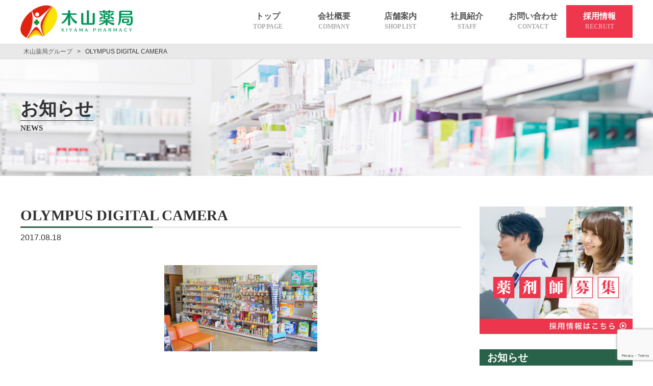

--- FILE ---
content_type: text/html; charset=UTF-8
request_url: https://www.kiyama-drug.com/olympus-digital-camera-82/
body_size: 10380
content:
<!DOCTYPE html>
<!--[if IE 8]>
<html class="ie8" lang="ja">
<![endif]-->
<!--[if !(IE 8) ]>-->
<html lang="ja">
<!--<![endif]-->
<head>
<meta charset="UTF-8">

<link rel="alternate" type="application/rss+xml" title="木山薬局グループ RSS Feed" href="https://www.kiyama-drug.com/feed/" />

<!-- 基本スタイル -->
<meta name="viewport" content="width=device-width, initial-scale=1.0" />
<link rel="stylesheet" type="text/css" href="https://www.kiyama-drug.com/wp-content/themes/kiyama-drug.com/css/style_basic.css" />
<link rel="stylesheet" type="text/css" href="https://www.kiyama-drug.com/wp-content/themes/kiyama-drug.com/css/common.css" />
<link rel="stylesheet" type="text/css" href="https://www.kiyama-drug.com/wp-content/themes/kiyama-drug.com/css/style_wp.css" />
<link rel="stylesheet" type="text/css" href="https://www.kiyama-drug.com/wp-content/themes/kiyama-drug.com/style.css">


<!-- 基本js読み込み -->
<script src="https://ajax.googleapis.com/ajax/libs/jquery/3.5.1/jquery.min.js"></script>

<!-- Webアイコンフォント https://fontawesome.com/v5.15/icons?d=gallery&p=2 -->
<link href="https://netdna.bootstrapcdn.com/font-awesome/4.1.0/css/font-awesome.min.css" rel="stylesheet">

<!-- アニメーション　参考 https://webabc.hatenablog.jp/entry/2020/11/05/222743-->
<link href="https://unpkg.com/aos@2.3.1/dist/aos.css" rel="stylesheet">

<!-- レスポンシブ対応メニュー meanmenu-->
<link rel="stylesheet" type="text/css" href="https://www.kiyama-drug.com/wp-content/themes/kiyama-drug.com/css/meanmenu.css" />
<script src="https://www.kiyama-drug.com/wp-content/themes/kiyama-drug.com/js/meanmenu.js"></script>
<script type="text/javascript">  
  $(document).ready(function() {
  $('nav').meanmenu();
  });
</script>




<!-- エリアマップ 表示切替-->
<!-- <script type="text/javascript">
	$ (function(){
	        $ (".content:not('ul.area_contents li.active + .content')").hide();
	         
	        $　("ul.area_contents li").hover(function(){
	                $ (this).addClass("hover")
	        },
	        function(){
	                $　(this).removeClass("hover")
	    });
	         
	    $ ("ul.area_contents li").click(function(){
	            $　("ul.area_contents li").removeClass("active");
	            $ (this).addClass("active");
	            $(".content").fadeOut();
	            $ ("ul.area_contents li.active + .content").fadeIn();            
	    });     
	});
</script> -->


<!-- 店舗リスト　高さ可変タブ 表示切替-->
<script type="text/javascript">
	$(function() {
		//.prefectures_tab liをクリックしたとき
		$(".prefectures_tab li").on("click", function() {
			//クリックされた.prefectures_tab liを特定する
			var index = $('.prefectures_tab li').index(this);

			//.prefectures_list liにはあらかじめdisplay:noneを効かせておく
			$('.prefectures_list li').css('display','none');
			//クリックされた.prefectures_list liを.eq(index)で探しだし、display:blockを効かせる
			$('.prefectures_list li').eq(index).css('display','block');

			//クリックされた.prefectures_tab liにはclass名selectを付け、他のものには付けない。
			$('.prefectures_tab li').removeClass('select');
			$(this).addClass('select');
		});
	});
</script>

<!-- アナリティクス -->
<script>
	// GoogleAnalyticsのコードを入れてください
</script>


	<style>img:is([sizes="auto" i], [sizes^="auto," i]) { contain-intrinsic-size: 3000px 1500px }</style>
	
		<!-- All in One SEO 4.8.2 - aioseo.com -->
		<title>OLYMPUS DIGITAL CAMERA | 木山薬局グループ</title>
	<meta name="description" content="OLYMPUS DIGITAL CAMERA" />
	<meta name="robots" content="max-image-preview:large" />
	<meta name="author" content="木山薬局"/>
	<link rel="canonical" href="https://www.kiyama-drug.com/olympus-digital-camera-82/" />
	<meta name="generator" content="All in One SEO (AIOSEO) 4.8.2" />
		<meta property="og:locale" content="ja_JP" />
		<meta property="og:site_name" content="木山薬局グループ | 木山薬局グループの公式ホームーページ" />
		<meta property="og:type" content="article" />
		<meta property="og:title" content="OLYMPUS DIGITAL CAMERA | 木山薬局グループ" />
		<meta property="og:url" content="https://www.kiyama-drug.com/olympus-digital-camera-82/" />
		<meta property="og:image" content="https://www.kiyama-drug.com/wp-content/uploads/2024/08/f0c0f522c0570ee92901fca051d5c6b7.jpg" />
		<meta property="og:image:secure_url" content="https://www.kiyama-drug.com/wp-content/uploads/2024/08/f0c0f522c0570ee92901fca051d5c6b7.jpg" />
		<meta property="og:image:width" content="1200" />
		<meta property="og:image:height" content="630" />
		<meta property="article:published_time" content="2017-08-18T11:16:11+00:00" />
		<meta property="article:modified_time" content="2017-08-18T11:16:11+00:00" />
		<meta name="twitter:card" content="summary" />
		<meta name="twitter:title" content="OLYMPUS DIGITAL CAMERA | 木山薬局グループ" />
		<meta name="twitter:image" content="https://www.kiyama-drug.com/wp-content/uploads/2024/08/f0c0f522c0570ee92901fca051d5c6b7.jpg" />
		<script type="application/ld+json" class="aioseo-schema">
			{"@context":"https:\/\/schema.org","@graph":[{"@type":"BreadcrumbList","@id":"https:\/\/www.kiyama-drug.com\/olympus-digital-camera-82\/#breadcrumblist","itemListElement":[{"@type":"ListItem","@id":"https:\/\/www.kiyama-drug.com\/#listItem","position":1,"name":"\u5bb6","item":"https:\/\/www.kiyama-drug.com\/","nextItem":{"@type":"ListItem","@id":"https:\/\/www.kiyama-drug.com\/olympus-digital-camera-82\/#listItem","name":"OLYMPUS DIGITAL CAMERA"}},{"@type":"ListItem","@id":"https:\/\/www.kiyama-drug.com\/olympus-digital-camera-82\/#listItem","position":2,"name":"OLYMPUS DIGITAL CAMERA","previousItem":{"@type":"ListItem","@id":"https:\/\/www.kiyama-drug.com\/#listItem","name":"\u5bb6"}}]},{"@type":"ItemPage","@id":"https:\/\/www.kiyama-drug.com\/olympus-digital-camera-82\/#itempage","url":"https:\/\/www.kiyama-drug.com\/olympus-digital-camera-82\/","name":"OLYMPUS DIGITAL CAMERA | \u6728\u5c71\u85ac\u5c40\u30b0\u30eb\u30fc\u30d7","description":"OLYMPUS DIGITAL CAMERA","inLanguage":"ja","isPartOf":{"@id":"https:\/\/www.kiyama-drug.com\/#website"},"breadcrumb":{"@id":"https:\/\/www.kiyama-drug.com\/olympus-digital-camera-82\/#breadcrumblist"},"author":{"@id":"https:\/\/www.kiyama-drug.com\/author\/kiyama-drug\/#author"},"creator":{"@id":"https:\/\/www.kiyama-drug.com\/author\/kiyama-drug\/#author"},"datePublished":"2017-08-18T20:16:11+09:00","dateModified":"2017-08-18T20:16:11+09:00"},{"@type":"Organization","@id":"https:\/\/www.kiyama-drug.com\/#organization","name":"\u6728\u5c71\u85ac\u5c40\u30b0\u30eb\u30fc\u30d7","description":"\u6728\u5c71\u85ac\u5c40\u30b0\u30eb\u30fc\u30d7\u306e\u516c\u5f0f\u30db\u30fc\u30e0\u30fc\u30da\u30fc\u30b8","url":"https:\/\/www.kiyama-drug.com\/","telephone":"+815033506452","logo":{"@type":"ImageObject","url":"https:\/\/www.kiyama-drug.com\/wp-content\/uploads\/2017\/09\/logo-0.png","@id":"https:\/\/www.kiyama-drug.com\/olympus-digital-camera-82\/#organizationLogo","width":171,"height":145},"image":{"@id":"https:\/\/www.kiyama-drug.com\/olympus-digital-camera-82\/#organizationLogo"}},{"@type":"Person","@id":"https:\/\/www.kiyama-drug.com\/author\/kiyama-drug\/#author","url":"https:\/\/www.kiyama-drug.com\/author\/kiyama-drug\/","name":"\u6728\u5c71\u85ac\u5c40","image":{"@type":"ImageObject","@id":"https:\/\/www.kiyama-drug.com\/olympus-digital-camera-82\/#authorImage","url":"https:\/\/secure.gravatar.com\/avatar\/77924d8fd01d1a6f2732d9268a1c0f1f67bbbc2c3ee6f8c436eda635231326ef?s=96&d=mm&r=g","width":96,"height":96,"caption":"\u6728\u5c71\u85ac\u5c40"}},{"@type":"WebSite","@id":"https:\/\/www.kiyama-drug.com\/#website","url":"https:\/\/www.kiyama-drug.com\/","name":"\u6728\u5c71\u85ac\u5c40\u30b0\u30eb\u30fc\u30d7","description":"\u6728\u5c71\u85ac\u5c40\u30b0\u30eb\u30fc\u30d7\u306e\u516c\u5f0f\u30db\u30fc\u30e0\u30fc\u30da\u30fc\u30b8","inLanguage":"ja","publisher":{"@id":"https:\/\/www.kiyama-drug.com\/#organization"}}]}
		</script>
		<!-- All in One SEO -->

<link rel="alternate" type="application/rss+xml" title="木山薬局グループ &raquo; OLYMPUS DIGITAL CAMERA のコメントのフィード" href="https://www.kiyama-drug.com/feed/?attachment_id=703" />
		<!-- This site uses the Google Analytics by MonsterInsights plugin v9.11.1 - Using Analytics tracking - https://www.monsterinsights.com/ -->
		<!-- Note: MonsterInsights is not currently configured on this site. The site owner needs to authenticate with Google Analytics in the MonsterInsights settings panel. -->
					<!-- No tracking code set -->
				<!-- / Google Analytics by MonsterInsights -->
		<link rel='stylesheet' id='wp-block-library-css' href='https://www.kiyama-drug.com/wp-includes/css/dist/block-library/style.min.css?ver=6.8.3' type='text/css' media='all' />
<style id='classic-theme-styles-inline-css' type='text/css'>
/*! This file is auto-generated */
.wp-block-button__link{color:#fff;background-color:#32373c;border-radius:9999px;box-shadow:none;text-decoration:none;padding:calc(.667em + 2px) calc(1.333em + 2px);font-size:1.125em}.wp-block-file__button{background:#32373c;color:#fff;text-decoration:none}
</style>
<style id='global-styles-inline-css' type='text/css'>
:root{--wp--preset--aspect-ratio--square: 1;--wp--preset--aspect-ratio--4-3: 4/3;--wp--preset--aspect-ratio--3-4: 3/4;--wp--preset--aspect-ratio--3-2: 3/2;--wp--preset--aspect-ratio--2-3: 2/3;--wp--preset--aspect-ratio--16-9: 16/9;--wp--preset--aspect-ratio--9-16: 9/16;--wp--preset--color--black: #000000;--wp--preset--color--cyan-bluish-gray: #abb8c3;--wp--preset--color--white: #ffffff;--wp--preset--color--pale-pink: #f78da7;--wp--preset--color--vivid-red: #cf2e2e;--wp--preset--color--luminous-vivid-orange: #ff6900;--wp--preset--color--luminous-vivid-amber: #fcb900;--wp--preset--color--light-green-cyan: #7bdcb5;--wp--preset--color--vivid-green-cyan: #00d084;--wp--preset--color--pale-cyan-blue: #8ed1fc;--wp--preset--color--vivid-cyan-blue: #0693e3;--wp--preset--color--vivid-purple: #9b51e0;--wp--preset--gradient--vivid-cyan-blue-to-vivid-purple: linear-gradient(135deg,rgba(6,147,227,1) 0%,rgb(155,81,224) 100%);--wp--preset--gradient--light-green-cyan-to-vivid-green-cyan: linear-gradient(135deg,rgb(122,220,180) 0%,rgb(0,208,130) 100%);--wp--preset--gradient--luminous-vivid-amber-to-luminous-vivid-orange: linear-gradient(135deg,rgba(252,185,0,1) 0%,rgba(255,105,0,1) 100%);--wp--preset--gradient--luminous-vivid-orange-to-vivid-red: linear-gradient(135deg,rgba(255,105,0,1) 0%,rgb(207,46,46) 100%);--wp--preset--gradient--very-light-gray-to-cyan-bluish-gray: linear-gradient(135deg,rgb(238,238,238) 0%,rgb(169,184,195) 100%);--wp--preset--gradient--cool-to-warm-spectrum: linear-gradient(135deg,rgb(74,234,220) 0%,rgb(151,120,209) 20%,rgb(207,42,186) 40%,rgb(238,44,130) 60%,rgb(251,105,98) 80%,rgb(254,248,76) 100%);--wp--preset--gradient--blush-light-purple: linear-gradient(135deg,rgb(255,206,236) 0%,rgb(152,150,240) 100%);--wp--preset--gradient--blush-bordeaux: linear-gradient(135deg,rgb(254,205,165) 0%,rgb(254,45,45) 50%,rgb(107,0,62) 100%);--wp--preset--gradient--luminous-dusk: linear-gradient(135deg,rgb(255,203,112) 0%,rgb(199,81,192) 50%,rgb(65,88,208) 100%);--wp--preset--gradient--pale-ocean: linear-gradient(135deg,rgb(255,245,203) 0%,rgb(182,227,212) 50%,rgb(51,167,181) 100%);--wp--preset--gradient--electric-grass: linear-gradient(135deg,rgb(202,248,128) 0%,rgb(113,206,126) 100%);--wp--preset--gradient--midnight: linear-gradient(135deg,rgb(2,3,129) 0%,rgb(40,116,252) 100%);--wp--preset--font-size--small: 13px;--wp--preset--font-size--medium: 20px;--wp--preset--font-size--large: 36px;--wp--preset--font-size--x-large: 42px;--wp--preset--spacing--20: 0.44rem;--wp--preset--spacing--30: 0.67rem;--wp--preset--spacing--40: 1rem;--wp--preset--spacing--50: 1.5rem;--wp--preset--spacing--60: 2.25rem;--wp--preset--spacing--70: 3.38rem;--wp--preset--spacing--80: 5.06rem;--wp--preset--shadow--natural: 6px 6px 9px rgba(0, 0, 0, 0.2);--wp--preset--shadow--deep: 12px 12px 50px rgba(0, 0, 0, 0.4);--wp--preset--shadow--sharp: 6px 6px 0px rgba(0, 0, 0, 0.2);--wp--preset--shadow--outlined: 6px 6px 0px -3px rgba(255, 255, 255, 1), 6px 6px rgba(0, 0, 0, 1);--wp--preset--shadow--crisp: 6px 6px 0px rgba(0, 0, 0, 1);}:where(.is-layout-flex){gap: 0.5em;}:where(.is-layout-grid){gap: 0.5em;}body .is-layout-flex{display: flex;}.is-layout-flex{flex-wrap: wrap;align-items: center;}.is-layout-flex > :is(*, div){margin: 0;}body .is-layout-grid{display: grid;}.is-layout-grid > :is(*, div){margin: 0;}:where(.wp-block-columns.is-layout-flex){gap: 2em;}:where(.wp-block-columns.is-layout-grid){gap: 2em;}:where(.wp-block-post-template.is-layout-flex){gap: 1.25em;}:where(.wp-block-post-template.is-layout-grid){gap: 1.25em;}.has-black-color{color: var(--wp--preset--color--black) !important;}.has-cyan-bluish-gray-color{color: var(--wp--preset--color--cyan-bluish-gray) !important;}.has-white-color{color: var(--wp--preset--color--white) !important;}.has-pale-pink-color{color: var(--wp--preset--color--pale-pink) !important;}.has-vivid-red-color{color: var(--wp--preset--color--vivid-red) !important;}.has-luminous-vivid-orange-color{color: var(--wp--preset--color--luminous-vivid-orange) !important;}.has-luminous-vivid-amber-color{color: var(--wp--preset--color--luminous-vivid-amber) !important;}.has-light-green-cyan-color{color: var(--wp--preset--color--light-green-cyan) !important;}.has-vivid-green-cyan-color{color: var(--wp--preset--color--vivid-green-cyan) !important;}.has-pale-cyan-blue-color{color: var(--wp--preset--color--pale-cyan-blue) !important;}.has-vivid-cyan-blue-color{color: var(--wp--preset--color--vivid-cyan-blue) !important;}.has-vivid-purple-color{color: var(--wp--preset--color--vivid-purple) !important;}.has-black-background-color{background-color: var(--wp--preset--color--black) !important;}.has-cyan-bluish-gray-background-color{background-color: var(--wp--preset--color--cyan-bluish-gray) !important;}.has-white-background-color{background-color: var(--wp--preset--color--white) !important;}.has-pale-pink-background-color{background-color: var(--wp--preset--color--pale-pink) !important;}.has-vivid-red-background-color{background-color: var(--wp--preset--color--vivid-red) !important;}.has-luminous-vivid-orange-background-color{background-color: var(--wp--preset--color--luminous-vivid-orange) !important;}.has-luminous-vivid-amber-background-color{background-color: var(--wp--preset--color--luminous-vivid-amber) !important;}.has-light-green-cyan-background-color{background-color: var(--wp--preset--color--light-green-cyan) !important;}.has-vivid-green-cyan-background-color{background-color: var(--wp--preset--color--vivid-green-cyan) !important;}.has-pale-cyan-blue-background-color{background-color: var(--wp--preset--color--pale-cyan-blue) !important;}.has-vivid-cyan-blue-background-color{background-color: var(--wp--preset--color--vivid-cyan-blue) !important;}.has-vivid-purple-background-color{background-color: var(--wp--preset--color--vivid-purple) !important;}.has-black-border-color{border-color: var(--wp--preset--color--black) !important;}.has-cyan-bluish-gray-border-color{border-color: var(--wp--preset--color--cyan-bluish-gray) !important;}.has-white-border-color{border-color: var(--wp--preset--color--white) !important;}.has-pale-pink-border-color{border-color: var(--wp--preset--color--pale-pink) !important;}.has-vivid-red-border-color{border-color: var(--wp--preset--color--vivid-red) !important;}.has-luminous-vivid-orange-border-color{border-color: var(--wp--preset--color--luminous-vivid-orange) !important;}.has-luminous-vivid-amber-border-color{border-color: var(--wp--preset--color--luminous-vivid-amber) !important;}.has-light-green-cyan-border-color{border-color: var(--wp--preset--color--light-green-cyan) !important;}.has-vivid-green-cyan-border-color{border-color: var(--wp--preset--color--vivid-green-cyan) !important;}.has-pale-cyan-blue-border-color{border-color: var(--wp--preset--color--pale-cyan-blue) !important;}.has-vivid-cyan-blue-border-color{border-color: var(--wp--preset--color--vivid-cyan-blue) !important;}.has-vivid-purple-border-color{border-color: var(--wp--preset--color--vivid-purple) !important;}.has-vivid-cyan-blue-to-vivid-purple-gradient-background{background: var(--wp--preset--gradient--vivid-cyan-blue-to-vivid-purple) !important;}.has-light-green-cyan-to-vivid-green-cyan-gradient-background{background: var(--wp--preset--gradient--light-green-cyan-to-vivid-green-cyan) !important;}.has-luminous-vivid-amber-to-luminous-vivid-orange-gradient-background{background: var(--wp--preset--gradient--luminous-vivid-amber-to-luminous-vivid-orange) !important;}.has-luminous-vivid-orange-to-vivid-red-gradient-background{background: var(--wp--preset--gradient--luminous-vivid-orange-to-vivid-red) !important;}.has-very-light-gray-to-cyan-bluish-gray-gradient-background{background: var(--wp--preset--gradient--very-light-gray-to-cyan-bluish-gray) !important;}.has-cool-to-warm-spectrum-gradient-background{background: var(--wp--preset--gradient--cool-to-warm-spectrum) !important;}.has-blush-light-purple-gradient-background{background: var(--wp--preset--gradient--blush-light-purple) !important;}.has-blush-bordeaux-gradient-background{background: var(--wp--preset--gradient--blush-bordeaux) !important;}.has-luminous-dusk-gradient-background{background: var(--wp--preset--gradient--luminous-dusk) !important;}.has-pale-ocean-gradient-background{background: var(--wp--preset--gradient--pale-ocean) !important;}.has-electric-grass-gradient-background{background: var(--wp--preset--gradient--electric-grass) !important;}.has-midnight-gradient-background{background: var(--wp--preset--gradient--midnight) !important;}.has-small-font-size{font-size: var(--wp--preset--font-size--small) !important;}.has-medium-font-size{font-size: var(--wp--preset--font-size--medium) !important;}.has-large-font-size{font-size: var(--wp--preset--font-size--large) !important;}.has-x-large-font-size{font-size: var(--wp--preset--font-size--x-large) !important;}
:where(.wp-block-post-template.is-layout-flex){gap: 1.25em;}:where(.wp-block-post-template.is-layout-grid){gap: 1.25em;}
:where(.wp-block-columns.is-layout-flex){gap: 2em;}:where(.wp-block-columns.is-layout-grid){gap: 2em;}
:root :where(.wp-block-pullquote){font-size: 1.5em;line-height: 1.6;}
</style>
<link rel='stylesheet' id='contact-form-7-css' href='https://www.kiyama-drug.com/wp-content/plugins/contact-form-7/includes/css/styles.css?ver=6.0.6' type='text/css' media='all' />
<style id='akismet-widget-style-inline-css' type='text/css'>

			.a-stats {
				--akismet-color-mid-green: #357b49;
				--akismet-color-white: #fff;
				--akismet-color-light-grey: #f6f7f7;

				max-width: 350px;
				width: auto;
			}

			.a-stats * {
				all: unset;
				box-sizing: border-box;
			}

			.a-stats strong {
				font-weight: 600;
			}

			.a-stats a.a-stats__link,
			.a-stats a.a-stats__link:visited,
			.a-stats a.a-stats__link:active {
				background: var(--akismet-color-mid-green);
				border: none;
				box-shadow: none;
				border-radius: 8px;
				color: var(--akismet-color-white);
				cursor: pointer;
				display: block;
				font-family: -apple-system, BlinkMacSystemFont, 'Segoe UI', 'Roboto', 'Oxygen-Sans', 'Ubuntu', 'Cantarell', 'Helvetica Neue', sans-serif;
				font-weight: 500;
				padding: 12px;
				text-align: center;
				text-decoration: none;
				transition: all 0.2s ease;
			}

			/* Extra specificity to deal with TwentyTwentyOne focus style */
			.widget .a-stats a.a-stats__link:focus {
				background: var(--akismet-color-mid-green);
				color: var(--akismet-color-white);
				text-decoration: none;
			}

			.a-stats a.a-stats__link:hover {
				filter: brightness(110%);
				box-shadow: 0 4px 12px rgba(0, 0, 0, 0.06), 0 0 2px rgba(0, 0, 0, 0.16);
			}

			.a-stats .count {
				color: var(--akismet-color-white);
				display: block;
				font-size: 1.5em;
				line-height: 1.4;
				padding: 0 13px;
				white-space: nowrap;
			}
		
</style>
<link rel="https://api.w.org/" href="https://www.kiyama-drug.com/wp-json/" /><link rel="alternate" title="JSON" type="application/json" href="https://www.kiyama-drug.com/wp-json/wp/v2/media/703" /><link rel="EditURI" type="application/rsd+xml" title="RSD" href="https://www.kiyama-drug.com/xmlrpc.php?rsd" />
<meta name="generator" content="WordPress 6.8.3" />
<link rel='shortlink' href='https://www.kiyama-drug.com/?p=703' />
<link rel="alternate" title="oEmbed (JSON)" type="application/json+oembed" href="https://www.kiyama-drug.com/wp-json/oembed/1.0/embed?url=https%3A%2F%2Fwww.kiyama-drug.com%2Folympus-digital-camera-82%2F" />
<link rel="alternate" title="oEmbed (XML)" type="text/xml+oembed" href="https://www.kiyama-drug.com/wp-json/oembed/1.0/embed?url=https%3A%2F%2Fwww.kiyama-drug.com%2Folympus-digital-camera-82%2F&#038;format=xml" />

<link rel="stylesheet" href="https://www.kiyama-drug.com/wp-content/plugins/count-per-day/counter.css" type="text/css" />
<!-- Global site tag (gtag.js) - Google Analytics -->
<script async src="https://www.googletagmanager.com/gtag/js?id=G-XQEH7FSG8N"></script>
<script>
  window.dataLayer = window.dataLayer || [];
  function gtag(){dataLayer.push(arguments);}
  gtag('js', new Date());

  gtag('config', 'G-XQEH7FSG8N');
</script><link rel="icon" href="https://www.kiyama-drug.com/wp-content/uploads/2021/12/cropped-kiyamadrugicon-32x32.png" sizes="32x32" />
<link rel="icon" href="https://www.kiyama-drug.com/wp-content/uploads/2021/12/cropped-kiyamadrugicon-192x192.png" sizes="192x192" />
<link rel="apple-touch-icon" href="https://www.kiyama-drug.com/wp-content/uploads/2021/12/cropped-kiyamadrugicon-180x180.png" />
<meta name="msapplication-TileImage" content="https://www.kiyama-drug.com/wp-content/uploads/2021/12/cropped-kiyamadrugicon-270x270.png" />
</head>

<body id=single>


<header>
	<div id="h1title" class="tb_none">
		<div class="Inner">
			<h1><!-- OLYMPUS DIGITAL CAMERA | 木山薬局グループ木山薬局グループ -->テスト用</h1>
		</div>
	</div><!--Inner -->

	<div class="Inner">
		<h1 id="heder_logo" class="fltL">
			<a href="https://www.kiyama-drug.com/">
				<img src="https://www.kiyama-drug.com/wp-content/themes/kiyama-drug.com/img/base/logo.png" alt="" class="w100">
			</a>
		</h1><!-- heder_logo -->

		<nav class="Gmenu fltR">
		<ul id="dropmenu" class="flexboxC">
			<li>
				<a href="https://www.kiyama-drug.com/">トップ
					<span class="tb_none">TOP PAGE</span>
				</a>
			</li>
			<li>
				<a href="https://www.kiyama-drug.com/company/" class="arrow_none">会社概要
					<span class="tb_none">COMPANY</span>
				</a>
				<ul id="submenu">
					<li>
						<a href="https://www.kiyama-drug.com/company#history">沿革</a>
					</li>
					<li>
						<a href="https://www.kiyama-drug.com/company/message">理念・代表挨拶</a>
					</li>
					<li>
						<a href="https://www.kiyama-drug.com/company/group">グループ概要</a>
					</li>
				</ul>
			</li>
			<li>
				<a href="https://www.kiyama-drug.com/shopdate/"  class="arrow_none">店舗案内
					<span class="tb_none">SHOP LIST</span>
				</a>
				<ul id="submenu">
					<li>
						<a href="https://www.kiyama-drug.com/shopdate#kumamoto">熊本エリア</a>
					</li>
					<li>
						<a href="https://www.kiyama-drug.com/shopdate#amakusa">天草エリア</a>
					</li>
					<li>
						<a href="https://www.kiyama-drug.com/shopdate#nagasaki">長崎エリア</a>
					</li>
				</ul>
			</li>
				<li>
				<a href="https://www.kiyama-drug.com/staff/">社員紹介
					<span class="tb_none">STAFF</span>
				</a>
			</li>
			<li>
				<a href="https://www.kiyama-drug.com/contact">お問い合わせ
					<span class="tb_none">CONTACT</span>
				</a>
			</li>
			<li>
				<a href="https://www.kiyama-drug.com/recruit" class="nav_recruit">採用情報
					<span class="tb_none">RECRUIT</span>
				</a>
			</li>
		</ul>
		</nav>
	</div><!--Inner -->

	<div class="clear"></div>
</header>

<div id="spmenu"><!-- スマホ用ハンバーガーメニュー挿入箇所 --></div>


	<!-- それ以外のページで表示させたい内容(入れる内容がなければ空でも可) -->
	
	<!-- パンくず（トップページ以外） -->
			<div id="breadcrumb">
			<div class="Inner">
				 <!-- Breadcrumb NavXT 7.4.1 -->
<span property="itemListElement" typeof="ListItem"><a property="item" typeof="WebPage" title="木山薬局グループへ移動する" href="https://www.kiyama-drug.com" class="home" ><span property="name">木山薬局グループ</span></a><meta property="position" content="1"></span> &gt; <span property="itemListElement" typeof="ListItem"><span property="name" class="post post-attachment current-item">OLYMPUS DIGITAL CAMERA</span><meta property="url" content="https://www.kiyama-drug.com/olympus-digital-camera-82/"><meta property="position" content="2"></span>			 </div>
		</div>
	



	

<!-- header end -->



<!-- 投稿記事ページのテンプレート -->
<div class="title_bg">
	<div class="Inner">
		<div class="h2_title">
			<h2>お知らせ</h2>
			<p>NEWS</p>
		</div><!-- title_bg -->
	</div><!-- Inner -->
</div><!-- title_bg -->



<div class="Inner">
	<div class="flexbox">
		<article>
							
				<!-- 投稿記事を出力 -->
				<div class="kiji">
					<div class="kiji_title">
						<h2 class="lineB">OLYMPUS DIGITAL CAMERA</h2>
						<p>2017.08.18</p>
					</div>
					<p class="attachment"><a href='https://www.kiyama-drug.com/wp-content/uploads/2017/08/gosyo05.jpg'><img fetchpriority="high" decoding="async" width="300" height="169" src="https://www.kiyama-drug.com/wp-content/uploads/2017/08/gosyo05-300x169.jpg" class="attachment-medium size-medium" alt="" srcset="https://www.kiyama-drug.com/wp-content/uploads/2017/08/gosyo05-300x169.jpg 300w, https://www.kiyama-drug.com/wp-content/uploads/2017/08/gosyo05-460x259.jpg 460w, https://www.kiyama-drug.com/wp-content/uploads/2017/08/gosyo05.jpg 480w" sizes="(max-width: 300px) 100vw, 300px" /></a></p>


					<div class="prev_next flexbox">
											</div>
				</div>
				
					</article>

		<aside>
				<ul id="sidebar">
		<li class="mb30">
			<a href="https://www.kiyama-drug.com/recruit">
				<img src="https://www.kiyama-drug.com/wp-content/themes/kiyama-drug.com/img/base/bnr_side_recruit.jpg" alt="薬剤師募集" class="w100">
			</a>
		</li>

		<li class="sidebar-wrapper">
			<h2 class="widgettitle">お知らせ</h2>
			<ul>
								<li class="flexbox">
						<div class="pc5">
							<a href="https://www.kiyama-drug.com/2025/09/01/%e6%9c%a8%e5%b1%b1%e8%96%ac%e5%b1%80%e3%80%80%e5%8d%97%e6%96%b0%e7%94%ba%e5%ba%97-%e3%81%8c%e6%96%b0%e8%a6%8fopen%e3%81%97%e3%81%be%e3%81%97%e3%81%9f%e3%80%82/" class="img_hover">
																	<img width="150" height="150" src="https://www.kiyama-drug.com/wp-content/uploads/2025/08/minamishinmati-150x150.png" class="attachment-thmnail size-thmnail wp-post-image" alt="" decoding="async" loading="lazy" srcset="https://www.kiyama-drug.com/wp-content/uploads/2025/08/minamishinmati-150x150.png 150w, https://www.kiyama-drug.com/wp-content/uploads/2025/08/minamishinmati-240x240.png 240w" sizes="auto, (max-width: 150px) 100vw, 150px" />																</a>
						</div>
						<div class="pc7">
							<p><time>2025.09.01</time></p>
							<a href="https://www.kiyama-drug.com/2025/09/01/%e6%9c%a8%e5%b1%b1%e8%96%ac%e5%b1%80%e3%80%80%e5%8d%97%e6%96%b0%e7%94%ba%e5%ba%97-%e3%81%8c%e6%96%b0%e8%a6%8fopen%e3%81%97%e3%81%be%e3%81%97%e3%81%9f%e3%80%82/" class="fBold">
								木山薬局 南新町店 が新規Openしまし...							</a>
							<!-- カテゴリを表示 -->
							<p>
								<span class="label">
									お知らせ								</span>
							</p>
						</div>
					</li>
								<li class="flexbox">
						<div class="pc5">
							<a href="https://www.kiyama-drug.com/2025/07/01/%e7%86%8a%e6%9c%ac%e8%aa%bf%e5%89%a4%e8%96%ac%e5%b1%80-%e5%a4%a7%e6%b4%a5%e5%ba%97-%e3%81%8c%e6%96%b0%e8%a6%8f%e3%82%aa%e3%83%bc%e3%83%97%e3%83%b3%e3%81%97%e3%81%be%e3%81%97%e3%81%9f%e3%80%82/" class="img_hover">
																	<img width="150" height="150" src="https://www.kiyama-drug.com/wp-content/uploads/2025/07/oodu-150x150.jpg" class="attachment-thmnail size-thmnail wp-post-image" alt="" decoding="async" loading="lazy" srcset="https://www.kiyama-drug.com/wp-content/uploads/2025/07/oodu-150x150.jpg 150w, https://www.kiyama-drug.com/wp-content/uploads/2025/07/oodu-240x240.jpg 240w" sizes="auto, (max-width: 150px) 100vw, 150px" />																</a>
						</div>
						<div class="pc7">
							<p><time>2025.07.01</time></p>
							<a href="https://www.kiyama-drug.com/2025/07/01/%e7%86%8a%e6%9c%ac%e8%aa%bf%e5%89%a4%e8%96%ac%e5%b1%80-%e5%a4%a7%e6%b4%a5%e5%ba%97-%e3%81%8c%e6%96%b0%e8%a6%8f%e3%82%aa%e3%83%bc%e3%83%97%e3%83%b3%e3%81%97%e3%81%be%e3%81%97%e3%81%9f%e3%80%82/" class="fBold">
								熊本調剤薬局 大津店 が新規Openしま...							</a>
							<!-- カテゴリを表示 -->
							<p>
								<span class="label">
									お知らせ								</span>
							</p>
						</div>
					</li>
								<li class="flexbox">
						<div class="pc5">
							<a href="https://www.kiyama-drug.com/2025/02/01/%e7%86%8a%e6%9c%ac%e8%aa%bf%e5%89%a4%e8%96%ac%e5%b1%80-%e5%a4%a7%e6%b4%a5%e5%ba%97-%e3%81%8c%e6%96%b0%e8%a6%8f%e3%82%aa%e3%83%bc%e3%83%97%e3%83%b3%e3%81%97%e3%81%be%e3%81%97%e3%81%9f%e3%80%82-copy/" class="img_hover">
																	<img width="150" height="150" src="https://www.kiyama-drug.com/wp-content/uploads/2025/05/hanatate-150x150.jpg" class="attachment-thmnail size-thmnail wp-post-image" alt="" decoding="async" loading="lazy" srcset="https://www.kiyama-drug.com/wp-content/uploads/2025/05/hanatate-150x150.jpg 150w, https://www.kiyama-drug.com/wp-content/uploads/2025/05/hanatate-240x240.jpg 240w" sizes="auto, (max-width: 150px) 100vw, 150px" />																</a>
						</div>
						<div class="pc7">
							<p><time>2025.02.01</time></p>
							<a href="https://www.kiyama-drug.com/2025/02/01/%e7%86%8a%e6%9c%ac%e8%aa%bf%e5%89%a4%e8%96%ac%e5%b1%80-%e5%a4%a7%e6%b4%a5%e5%ba%97-%e3%81%8c%e6%96%b0%e8%a6%8f%e3%82%aa%e3%83%bc%e3%83%97%e3%83%b3%e3%81%97%e3%81%be%e3%81%97%e3%81%9f%e3%80%82-copy/" class="fBold">
								熊本調剤薬局 花立店 が新規Openしま...							</a>
							<!-- カテゴリを表示 -->
							<p>
								<span class="label">
									お知らせ								</span>
							</p>
						</div>
					</li>
							</ul>
		</li><!-- sidebar-wrapper -->


		<!-- WP外観ウィジェットのsidebarの内容 -->
		<li id="custom-post-type-categories-2" class="widget widget_categories"><h2 class="widgettitle">店舗案内</h2>
			<ul>
				<li class="cat-item cat-item-12"><a href="https://www.kiyama-drug.com/shopdate/shopdate_cat/kumamoto/">熊本エリア</a> (12)
</li>
	<li class="cat-item cat-item-13"><a href="https://www.kiyama-drug.com/shopdate/shopdate_cat/amakusa/">天草エリア</a> (8)
</li>
	<li class="cat-item cat-item-14"><a href="https://www.kiyama-drug.com/shopdate/shopdate_cat/nagasaki/">長崎エリア</a> (5)
</li>
			</ul>
			</li>
<li id="block-2" class="widget widget_block">
<h2 class="wp-block-heading widgettitle">リンク</h2>
</li>
<li id="block-12" class="widget widget_block"><div class="mb20">
<a href="https://www.kumakatsusupport.pref.kumamoto.jp/" target="_blank" rel="noopener">
<img decoding="async" src="https://www.kiyama-drug.com/wp-content/themes/kiyama-drug.com/img/base/bnr_kumakatsu.jpg"  alt="くま活サポート">
</a>
</div>

<div class="mb20">
<a href="https://www.kiyama-drug.com//2021/09/08/line/" rel="noopener">
<img decoding="async" src="https://www.kiyama-drug.com/wp-content/themes/kiyama-drug.com/img/base/bnr_line.jpg"  alt="公式LINE始めました">
</a>
</div>

<div class="mb20">
<a href="https://www.kiyama-drug.com//useful/" rel="noopener">
<img decoding="async" src="https://www.kiyama-drug.com/wp-content/themes/kiyama-drug.com/img/base/bnr_oyakudachi.jpg"  alt="お役立ち情報">
</a>
</div></li>


		
	</ul><!-- #sidebar -->
		</aside>
	</div><!-- flexbox -->
</div><!-- Inner -->

<footer>
	<!-- ページトップ -->
	<div id="page-top"><i class="fa fa-chevron-up"></i></div>

	<div class="footer_logo">
		<a href="https://www.kiyama-drug.com/">
			<img src="https://www.kiyama-drug.com/wp-content/themes/kiyama-drug.com/img/base/logo.png" alt="" class="sw100">
		</a>
	</div>
	<div class="footer_tel">
		<center><h4 class="office_title">本部</h4></center>
		<dl class="flexbox">
			<dt>▶長崎事務所</dt><dd>長崎県南島原市口之津町甲1191-2</dd>
		</dl>
		<dl class="flexbox">
			<dt></dt>
			<dd class="tel"> 
				<a href="0957-61-1180"><span class="fs70">TEL：</span>0957-61-1180</a>
				<br>
				<a tabindex="-1"><span class="fs70">FAX：</span>0957-76-1030</a>
			</dd>
		</dl>
		<!--  20260108　削除
		<dl class="flexbox mt10">
			<dt>▶熊本事務所</dt><dd>熊本市中央区黒髪1丁目3-13</dd>
		</dl>-->
	</div><!-- footer_tel -->

	<div class="footer_btn flexbox">
		<div class="pc6 tb12">
			<a href="https://www.kiyama-drug.com/contact" class="btn">
				お問い合わせ
			</a>
		</div>
		<div class="pc6 tb12">
			<a href="https://www.kiyama-drug.com/recruit" class="btn recruit">
				求人募集はこちら
			</a>
		</div>
	</div><!-- flexbox -->


	<div class="footer_menu tb_none">
		<ul class="flexbox flexboxC">
			<li><a href="https://www.kiyama-drug.com/">トップページ</a></li>
			<li><a href="https://www.kiyama-drug.com/category/news/">お知らせ</a></li>
			<li><a href="https://www.kiyama-drug.com/company/">会社概要</a></li>
			<li><a href="https://www.kiyama-drug.com/shopdate/">店舗案内</a></li>
			<li><a href="https://www.kiyama-drug.com/staff/">社員紹介</a></li>
			<li><a href="https://www.kiyama-drug.com/recruit/">採用情報</a></li>
			<li><a href="https://www.kiyama-drug.com/contact/">お問い合わせ</a></li>
		</ul>
	</div>


	<section class="copyright">
		<div class="Inner">
			<div class="tCenter">
				<small>
					Cooyright⒞ 2017 KIYAMA PHARMACY.All.Rights Reserved.
				</small>
			</div><!-- flexbox fbBetween-->
		</div><!-- Inner -->
	</section><!-- copyright -->
</footer>
<script type="speculationrules">
{"prefetch":[{"source":"document","where":{"and":[{"href_matches":"\/*"},{"not":{"href_matches":["\/wp-*.php","\/wp-admin\/*","\/wp-content\/uploads\/*","\/wp-content\/*","\/wp-content\/plugins\/*","\/wp-content\/themes\/kiyama-drug.com\/*","\/*\\?(.+)"]}},{"not":{"selector_matches":"a[rel~=\"nofollow\"]"}},{"not":{"selector_matches":".no-prefetch, .no-prefetch a"}}]},"eagerness":"conservative"}]}
</script>
<script type="text/javascript" src="https://www.kiyama-drug.com/wp-includes/js/dist/hooks.min.js?ver=4d63a3d491d11ffd8ac6" id="wp-hooks-js"></script>
<script type="text/javascript" src="https://www.kiyama-drug.com/wp-includes/js/dist/i18n.min.js?ver=5e580eb46a90c2b997e6" id="wp-i18n-js"></script>
<script type="text/javascript" id="wp-i18n-js-after">
/* <![CDATA[ */
wp.i18n.setLocaleData( { 'text direction\u0004ltr': [ 'ltr' ] } );
/* ]]> */
</script>
<script type="text/javascript" src="https://www.kiyama-drug.com/wp-content/plugins/contact-form-7/includes/swv/js/index.js?ver=6.0.6" id="swv-js"></script>
<script type="text/javascript" id="contact-form-7-js-translations">
/* <![CDATA[ */
( function( domain, translations ) {
	var localeData = translations.locale_data[ domain ] || translations.locale_data.messages;
	localeData[""].domain = domain;
	wp.i18n.setLocaleData( localeData, domain );
} )( "contact-form-7", {"translation-revision-date":"2025-04-11 06:42:50+0000","generator":"GlotPress\/4.0.1","domain":"messages","locale_data":{"messages":{"":{"domain":"messages","plural-forms":"nplurals=1; plural=0;","lang":"ja_JP"},"This contact form is placed in the wrong place.":["\u3053\u306e\u30b3\u30f3\u30bf\u30af\u30c8\u30d5\u30a9\u30fc\u30e0\u306f\u9593\u9055\u3063\u305f\u4f4d\u7f6e\u306b\u7f6e\u304b\u308c\u3066\u3044\u307e\u3059\u3002"],"Error:":["\u30a8\u30e9\u30fc:"]}},"comment":{"reference":"includes\/js\/index.js"}} );
/* ]]> */
</script>
<script type="text/javascript" id="contact-form-7-js-before">
/* <![CDATA[ */
var wpcf7 = {
    "api": {
        "root": "https:\/\/www.kiyama-drug.com\/wp-json\/",
        "namespace": "contact-form-7\/v1"
    },
    "cached": 1
};
/* ]]> */
</script>
<script type="text/javascript" src="https://www.kiyama-drug.com/wp-content/plugins/contact-form-7/includes/js/index.js?ver=6.0.6" id="contact-form-7-js"></script>
<script type="text/javascript" src="https://www.google.com/recaptcha/api.js?render=6Lc19rYUAAAAAApiaeWMxMy95T5_2xNgrcgHLbWM&amp;ver=3.0" id="google-recaptcha-js"></script>
<script type="text/javascript" src="https://www.kiyama-drug.com/wp-includes/js/dist/vendor/wp-polyfill.min.js?ver=3.15.0" id="wp-polyfill-js"></script>
<script type="text/javascript" id="wpcf7-recaptcha-js-before">
/* <![CDATA[ */
var wpcf7_recaptcha = {
    "sitekey": "6Lc19rYUAAAAAApiaeWMxMy95T5_2xNgrcgHLbWM",
    "actions": {
        "homepage": "homepage",
        "contactform": "contactform"
    }
};
/* ]]> */
</script>
<script type="text/javascript" src="https://www.kiyama-drug.com/wp-content/plugins/contact-form-7/modules/recaptcha/index.js?ver=6.0.6" id="wpcf7-recaptcha-js"></script>

<!-- スムーズスクロール-->
<script script type="text/javascript" src="https://www.kiyama-drug.com/wp-content/themes/kiyama-drug.com/js/scroll.js"></script>


<!-- モーション AOS-->
<script src="https://unpkg.com/aos@2.3.1/dist/aos.js"></script>
<script>
AOS.init({
  offset: 200,		//アニメーションを開始するスクロール位置の設定
  delay: 100,			//アニメーションの遅延の設定
  duration: 500,	//アニメーションの時間
  easing: 'ease-out',	//動きの加速度「linear/ease-in/ease-out/ease-in-out/ease-out-quart」
  once: true,		//アニメーションが1回だけ実行されるように設定 false or true
  mirror: false,	//下から上にスクロールする時にもアニメーションするかどうかの設定 false or true
  anchorPlacement: 'top-bottom',
});
</script>


</body>
</html>


--- FILE ---
content_type: text/html; charset=utf-8
request_url: https://www.google.com/recaptcha/api2/anchor?ar=1&k=6Lc19rYUAAAAAApiaeWMxMy95T5_2xNgrcgHLbWM&co=aHR0cHM6Ly93d3cua2l5YW1hLWRydWcuY29tOjQ0Mw..&hl=en&v=9TiwnJFHeuIw_s0wSd3fiKfN&size=invisible&anchor-ms=20000&execute-ms=30000&cb=6yb6erotqb2
body_size: 47979
content:
<!DOCTYPE HTML><html dir="ltr" lang="en"><head><meta http-equiv="Content-Type" content="text/html; charset=UTF-8">
<meta http-equiv="X-UA-Compatible" content="IE=edge">
<title>reCAPTCHA</title>
<style type="text/css">
/* cyrillic-ext */
@font-face {
  font-family: 'Roboto';
  font-style: normal;
  font-weight: 400;
  font-stretch: 100%;
  src: url(//fonts.gstatic.com/s/roboto/v48/KFO7CnqEu92Fr1ME7kSn66aGLdTylUAMa3GUBHMdazTgWw.woff2) format('woff2');
  unicode-range: U+0460-052F, U+1C80-1C8A, U+20B4, U+2DE0-2DFF, U+A640-A69F, U+FE2E-FE2F;
}
/* cyrillic */
@font-face {
  font-family: 'Roboto';
  font-style: normal;
  font-weight: 400;
  font-stretch: 100%;
  src: url(//fonts.gstatic.com/s/roboto/v48/KFO7CnqEu92Fr1ME7kSn66aGLdTylUAMa3iUBHMdazTgWw.woff2) format('woff2');
  unicode-range: U+0301, U+0400-045F, U+0490-0491, U+04B0-04B1, U+2116;
}
/* greek-ext */
@font-face {
  font-family: 'Roboto';
  font-style: normal;
  font-weight: 400;
  font-stretch: 100%;
  src: url(//fonts.gstatic.com/s/roboto/v48/KFO7CnqEu92Fr1ME7kSn66aGLdTylUAMa3CUBHMdazTgWw.woff2) format('woff2');
  unicode-range: U+1F00-1FFF;
}
/* greek */
@font-face {
  font-family: 'Roboto';
  font-style: normal;
  font-weight: 400;
  font-stretch: 100%;
  src: url(//fonts.gstatic.com/s/roboto/v48/KFO7CnqEu92Fr1ME7kSn66aGLdTylUAMa3-UBHMdazTgWw.woff2) format('woff2');
  unicode-range: U+0370-0377, U+037A-037F, U+0384-038A, U+038C, U+038E-03A1, U+03A3-03FF;
}
/* math */
@font-face {
  font-family: 'Roboto';
  font-style: normal;
  font-weight: 400;
  font-stretch: 100%;
  src: url(//fonts.gstatic.com/s/roboto/v48/KFO7CnqEu92Fr1ME7kSn66aGLdTylUAMawCUBHMdazTgWw.woff2) format('woff2');
  unicode-range: U+0302-0303, U+0305, U+0307-0308, U+0310, U+0312, U+0315, U+031A, U+0326-0327, U+032C, U+032F-0330, U+0332-0333, U+0338, U+033A, U+0346, U+034D, U+0391-03A1, U+03A3-03A9, U+03B1-03C9, U+03D1, U+03D5-03D6, U+03F0-03F1, U+03F4-03F5, U+2016-2017, U+2034-2038, U+203C, U+2040, U+2043, U+2047, U+2050, U+2057, U+205F, U+2070-2071, U+2074-208E, U+2090-209C, U+20D0-20DC, U+20E1, U+20E5-20EF, U+2100-2112, U+2114-2115, U+2117-2121, U+2123-214F, U+2190, U+2192, U+2194-21AE, U+21B0-21E5, U+21F1-21F2, U+21F4-2211, U+2213-2214, U+2216-22FF, U+2308-230B, U+2310, U+2319, U+231C-2321, U+2336-237A, U+237C, U+2395, U+239B-23B7, U+23D0, U+23DC-23E1, U+2474-2475, U+25AF, U+25B3, U+25B7, U+25BD, U+25C1, U+25CA, U+25CC, U+25FB, U+266D-266F, U+27C0-27FF, U+2900-2AFF, U+2B0E-2B11, U+2B30-2B4C, U+2BFE, U+3030, U+FF5B, U+FF5D, U+1D400-1D7FF, U+1EE00-1EEFF;
}
/* symbols */
@font-face {
  font-family: 'Roboto';
  font-style: normal;
  font-weight: 400;
  font-stretch: 100%;
  src: url(//fonts.gstatic.com/s/roboto/v48/KFO7CnqEu92Fr1ME7kSn66aGLdTylUAMaxKUBHMdazTgWw.woff2) format('woff2');
  unicode-range: U+0001-000C, U+000E-001F, U+007F-009F, U+20DD-20E0, U+20E2-20E4, U+2150-218F, U+2190, U+2192, U+2194-2199, U+21AF, U+21E6-21F0, U+21F3, U+2218-2219, U+2299, U+22C4-22C6, U+2300-243F, U+2440-244A, U+2460-24FF, U+25A0-27BF, U+2800-28FF, U+2921-2922, U+2981, U+29BF, U+29EB, U+2B00-2BFF, U+4DC0-4DFF, U+FFF9-FFFB, U+10140-1018E, U+10190-1019C, U+101A0, U+101D0-101FD, U+102E0-102FB, U+10E60-10E7E, U+1D2C0-1D2D3, U+1D2E0-1D37F, U+1F000-1F0FF, U+1F100-1F1AD, U+1F1E6-1F1FF, U+1F30D-1F30F, U+1F315, U+1F31C, U+1F31E, U+1F320-1F32C, U+1F336, U+1F378, U+1F37D, U+1F382, U+1F393-1F39F, U+1F3A7-1F3A8, U+1F3AC-1F3AF, U+1F3C2, U+1F3C4-1F3C6, U+1F3CA-1F3CE, U+1F3D4-1F3E0, U+1F3ED, U+1F3F1-1F3F3, U+1F3F5-1F3F7, U+1F408, U+1F415, U+1F41F, U+1F426, U+1F43F, U+1F441-1F442, U+1F444, U+1F446-1F449, U+1F44C-1F44E, U+1F453, U+1F46A, U+1F47D, U+1F4A3, U+1F4B0, U+1F4B3, U+1F4B9, U+1F4BB, U+1F4BF, U+1F4C8-1F4CB, U+1F4D6, U+1F4DA, U+1F4DF, U+1F4E3-1F4E6, U+1F4EA-1F4ED, U+1F4F7, U+1F4F9-1F4FB, U+1F4FD-1F4FE, U+1F503, U+1F507-1F50B, U+1F50D, U+1F512-1F513, U+1F53E-1F54A, U+1F54F-1F5FA, U+1F610, U+1F650-1F67F, U+1F687, U+1F68D, U+1F691, U+1F694, U+1F698, U+1F6AD, U+1F6B2, U+1F6B9-1F6BA, U+1F6BC, U+1F6C6-1F6CF, U+1F6D3-1F6D7, U+1F6E0-1F6EA, U+1F6F0-1F6F3, U+1F6F7-1F6FC, U+1F700-1F7FF, U+1F800-1F80B, U+1F810-1F847, U+1F850-1F859, U+1F860-1F887, U+1F890-1F8AD, U+1F8B0-1F8BB, U+1F8C0-1F8C1, U+1F900-1F90B, U+1F93B, U+1F946, U+1F984, U+1F996, U+1F9E9, U+1FA00-1FA6F, U+1FA70-1FA7C, U+1FA80-1FA89, U+1FA8F-1FAC6, U+1FACE-1FADC, U+1FADF-1FAE9, U+1FAF0-1FAF8, U+1FB00-1FBFF;
}
/* vietnamese */
@font-face {
  font-family: 'Roboto';
  font-style: normal;
  font-weight: 400;
  font-stretch: 100%;
  src: url(//fonts.gstatic.com/s/roboto/v48/KFO7CnqEu92Fr1ME7kSn66aGLdTylUAMa3OUBHMdazTgWw.woff2) format('woff2');
  unicode-range: U+0102-0103, U+0110-0111, U+0128-0129, U+0168-0169, U+01A0-01A1, U+01AF-01B0, U+0300-0301, U+0303-0304, U+0308-0309, U+0323, U+0329, U+1EA0-1EF9, U+20AB;
}
/* latin-ext */
@font-face {
  font-family: 'Roboto';
  font-style: normal;
  font-weight: 400;
  font-stretch: 100%;
  src: url(//fonts.gstatic.com/s/roboto/v48/KFO7CnqEu92Fr1ME7kSn66aGLdTylUAMa3KUBHMdazTgWw.woff2) format('woff2');
  unicode-range: U+0100-02BA, U+02BD-02C5, U+02C7-02CC, U+02CE-02D7, U+02DD-02FF, U+0304, U+0308, U+0329, U+1D00-1DBF, U+1E00-1E9F, U+1EF2-1EFF, U+2020, U+20A0-20AB, U+20AD-20C0, U+2113, U+2C60-2C7F, U+A720-A7FF;
}
/* latin */
@font-face {
  font-family: 'Roboto';
  font-style: normal;
  font-weight: 400;
  font-stretch: 100%;
  src: url(//fonts.gstatic.com/s/roboto/v48/KFO7CnqEu92Fr1ME7kSn66aGLdTylUAMa3yUBHMdazQ.woff2) format('woff2');
  unicode-range: U+0000-00FF, U+0131, U+0152-0153, U+02BB-02BC, U+02C6, U+02DA, U+02DC, U+0304, U+0308, U+0329, U+2000-206F, U+20AC, U+2122, U+2191, U+2193, U+2212, U+2215, U+FEFF, U+FFFD;
}
/* cyrillic-ext */
@font-face {
  font-family: 'Roboto';
  font-style: normal;
  font-weight: 500;
  font-stretch: 100%;
  src: url(//fonts.gstatic.com/s/roboto/v48/KFO7CnqEu92Fr1ME7kSn66aGLdTylUAMa3GUBHMdazTgWw.woff2) format('woff2');
  unicode-range: U+0460-052F, U+1C80-1C8A, U+20B4, U+2DE0-2DFF, U+A640-A69F, U+FE2E-FE2F;
}
/* cyrillic */
@font-face {
  font-family: 'Roboto';
  font-style: normal;
  font-weight: 500;
  font-stretch: 100%;
  src: url(//fonts.gstatic.com/s/roboto/v48/KFO7CnqEu92Fr1ME7kSn66aGLdTylUAMa3iUBHMdazTgWw.woff2) format('woff2');
  unicode-range: U+0301, U+0400-045F, U+0490-0491, U+04B0-04B1, U+2116;
}
/* greek-ext */
@font-face {
  font-family: 'Roboto';
  font-style: normal;
  font-weight: 500;
  font-stretch: 100%;
  src: url(//fonts.gstatic.com/s/roboto/v48/KFO7CnqEu92Fr1ME7kSn66aGLdTylUAMa3CUBHMdazTgWw.woff2) format('woff2');
  unicode-range: U+1F00-1FFF;
}
/* greek */
@font-face {
  font-family: 'Roboto';
  font-style: normal;
  font-weight: 500;
  font-stretch: 100%;
  src: url(//fonts.gstatic.com/s/roboto/v48/KFO7CnqEu92Fr1ME7kSn66aGLdTylUAMa3-UBHMdazTgWw.woff2) format('woff2');
  unicode-range: U+0370-0377, U+037A-037F, U+0384-038A, U+038C, U+038E-03A1, U+03A3-03FF;
}
/* math */
@font-face {
  font-family: 'Roboto';
  font-style: normal;
  font-weight: 500;
  font-stretch: 100%;
  src: url(//fonts.gstatic.com/s/roboto/v48/KFO7CnqEu92Fr1ME7kSn66aGLdTylUAMawCUBHMdazTgWw.woff2) format('woff2');
  unicode-range: U+0302-0303, U+0305, U+0307-0308, U+0310, U+0312, U+0315, U+031A, U+0326-0327, U+032C, U+032F-0330, U+0332-0333, U+0338, U+033A, U+0346, U+034D, U+0391-03A1, U+03A3-03A9, U+03B1-03C9, U+03D1, U+03D5-03D6, U+03F0-03F1, U+03F4-03F5, U+2016-2017, U+2034-2038, U+203C, U+2040, U+2043, U+2047, U+2050, U+2057, U+205F, U+2070-2071, U+2074-208E, U+2090-209C, U+20D0-20DC, U+20E1, U+20E5-20EF, U+2100-2112, U+2114-2115, U+2117-2121, U+2123-214F, U+2190, U+2192, U+2194-21AE, U+21B0-21E5, U+21F1-21F2, U+21F4-2211, U+2213-2214, U+2216-22FF, U+2308-230B, U+2310, U+2319, U+231C-2321, U+2336-237A, U+237C, U+2395, U+239B-23B7, U+23D0, U+23DC-23E1, U+2474-2475, U+25AF, U+25B3, U+25B7, U+25BD, U+25C1, U+25CA, U+25CC, U+25FB, U+266D-266F, U+27C0-27FF, U+2900-2AFF, U+2B0E-2B11, U+2B30-2B4C, U+2BFE, U+3030, U+FF5B, U+FF5D, U+1D400-1D7FF, U+1EE00-1EEFF;
}
/* symbols */
@font-face {
  font-family: 'Roboto';
  font-style: normal;
  font-weight: 500;
  font-stretch: 100%;
  src: url(//fonts.gstatic.com/s/roboto/v48/KFO7CnqEu92Fr1ME7kSn66aGLdTylUAMaxKUBHMdazTgWw.woff2) format('woff2');
  unicode-range: U+0001-000C, U+000E-001F, U+007F-009F, U+20DD-20E0, U+20E2-20E4, U+2150-218F, U+2190, U+2192, U+2194-2199, U+21AF, U+21E6-21F0, U+21F3, U+2218-2219, U+2299, U+22C4-22C6, U+2300-243F, U+2440-244A, U+2460-24FF, U+25A0-27BF, U+2800-28FF, U+2921-2922, U+2981, U+29BF, U+29EB, U+2B00-2BFF, U+4DC0-4DFF, U+FFF9-FFFB, U+10140-1018E, U+10190-1019C, U+101A0, U+101D0-101FD, U+102E0-102FB, U+10E60-10E7E, U+1D2C0-1D2D3, U+1D2E0-1D37F, U+1F000-1F0FF, U+1F100-1F1AD, U+1F1E6-1F1FF, U+1F30D-1F30F, U+1F315, U+1F31C, U+1F31E, U+1F320-1F32C, U+1F336, U+1F378, U+1F37D, U+1F382, U+1F393-1F39F, U+1F3A7-1F3A8, U+1F3AC-1F3AF, U+1F3C2, U+1F3C4-1F3C6, U+1F3CA-1F3CE, U+1F3D4-1F3E0, U+1F3ED, U+1F3F1-1F3F3, U+1F3F5-1F3F7, U+1F408, U+1F415, U+1F41F, U+1F426, U+1F43F, U+1F441-1F442, U+1F444, U+1F446-1F449, U+1F44C-1F44E, U+1F453, U+1F46A, U+1F47D, U+1F4A3, U+1F4B0, U+1F4B3, U+1F4B9, U+1F4BB, U+1F4BF, U+1F4C8-1F4CB, U+1F4D6, U+1F4DA, U+1F4DF, U+1F4E3-1F4E6, U+1F4EA-1F4ED, U+1F4F7, U+1F4F9-1F4FB, U+1F4FD-1F4FE, U+1F503, U+1F507-1F50B, U+1F50D, U+1F512-1F513, U+1F53E-1F54A, U+1F54F-1F5FA, U+1F610, U+1F650-1F67F, U+1F687, U+1F68D, U+1F691, U+1F694, U+1F698, U+1F6AD, U+1F6B2, U+1F6B9-1F6BA, U+1F6BC, U+1F6C6-1F6CF, U+1F6D3-1F6D7, U+1F6E0-1F6EA, U+1F6F0-1F6F3, U+1F6F7-1F6FC, U+1F700-1F7FF, U+1F800-1F80B, U+1F810-1F847, U+1F850-1F859, U+1F860-1F887, U+1F890-1F8AD, U+1F8B0-1F8BB, U+1F8C0-1F8C1, U+1F900-1F90B, U+1F93B, U+1F946, U+1F984, U+1F996, U+1F9E9, U+1FA00-1FA6F, U+1FA70-1FA7C, U+1FA80-1FA89, U+1FA8F-1FAC6, U+1FACE-1FADC, U+1FADF-1FAE9, U+1FAF0-1FAF8, U+1FB00-1FBFF;
}
/* vietnamese */
@font-face {
  font-family: 'Roboto';
  font-style: normal;
  font-weight: 500;
  font-stretch: 100%;
  src: url(//fonts.gstatic.com/s/roboto/v48/KFO7CnqEu92Fr1ME7kSn66aGLdTylUAMa3OUBHMdazTgWw.woff2) format('woff2');
  unicode-range: U+0102-0103, U+0110-0111, U+0128-0129, U+0168-0169, U+01A0-01A1, U+01AF-01B0, U+0300-0301, U+0303-0304, U+0308-0309, U+0323, U+0329, U+1EA0-1EF9, U+20AB;
}
/* latin-ext */
@font-face {
  font-family: 'Roboto';
  font-style: normal;
  font-weight: 500;
  font-stretch: 100%;
  src: url(//fonts.gstatic.com/s/roboto/v48/KFO7CnqEu92Fr1ME7kSn66aGLdTylUAMa3KUBHMdazTgWw.woff2) format('woff2');
  unicode-range: U+0100-02BA, U+02BD-02C5, U+02C7-02CC, U+02CE-02D7, U+02DD-02FF, U+0304, U+0308, U+0329, U+1D00-1DBF, U+1E00-1E9F, U+1EF2-1EFF, U+2020, U+20A0-20AB, U+20AD-20C0, U+2113, U+2C60-2C7F, U+A720-A7FF;
}
/* latin */
@font-face {
  font-family: 'Roboto';
  font-style: normal;
  font-weight: 500;
  font-stretch: 100%;
  src: url(//fonts.gstatic.com/s/roboto/v48/KFO7CnqEu92Fr1ME7kSn66aGLdTylUAMa3yUBHMdazQ.woff2) format('woff2');
  unicode-range: U+0000-00FF, U+0131, U+0152-0153, U+02BB-02BC, U+02C6, U+02DA, U+02DC, U+0304, U+0308, U+0329, U+2000-206F, U+20AC, U+2122, U+2191, U+2193, U+2212, U+2215, U+FEFF, U+FFFD;
}
/* cyrillic-ext */
@font-face {
  font-family: 'Roboto';
  font-style: normal;
  font-weight: 900;
  font-stretch: 100%;
  src: url(//fonts.gstatic.com/s/roboto/v48/KFO7CnqEu92Fr1ME7kSn66aGLdTylUAMa3GUBHMdazTgWw.woff2) format('woff2');
  unicode-range: U+0460-052F, U+1C80-1C8A, U+20B4, U+2DE0-2DFF, U+A640-A69F, U+FE2E-FE2F;
}
/* cyrillic */
@font-face {
  font-family: 'Roboto';
  font-style: normal;
  font-weight: 900;
  font-stretch: 100%;
  src: url(//fonts.gstatic.com/s/roboto/v48/KFO7CnqEu92Fr1ME7kSn66aGLdTylUAMa3iUBHMdazTgWw.woff2) format('woff2');
  unicode-range: U+0301, U+0400-045F, U+0490-0491, U+04B0-04B1, U+2116;
}
/* greek-ext */
@font-face {
  font-family: 'Roboto';
  font-style: normal;
  font-weight: 900;
  font-stretch: 100%;
  src: url(//fonts.gstatic.com/s/roboto/v48/KFO7CnqEu92Fr1ME7kSn66aGLdTylUAMa3CUBHMdazTgWw.woff2) format('woff2');
  unicode-range: U+1F00-1FFF;
}
/* greek */
@font-face {
  font-family: 'Roboto';
  font-style: normal;
  font-weight: 900;
  font-stretch: 100%;
  src: url(//fonts.gstatic.com/s/roboto/v48/KFO7CnqEu92Fr1ME7kSn66aGLdTylUAMa3-UBHMdazTgWw.woff2) format('woff2');
  unicode-range: U+0370-0377, U+037A-037F, U+0384-038A, U+038C, U+038E-03A1, U+03A3-03FF;
}
/* math */
@font-face {
  font-family: 'Roboto';
  font-style: normal;
  font-weight: 900;
  font-stretch: 100%;
  src: url(//fonts.gstatic.com/s/roboto/v48/KFO7CnqEu92Fr1ME7kSn66aGLdTylUAMawCUBHMdazTgWw.woff2) format('woff2');
  unicode-range: U+0302-0303, U+0305, U+0307-0308, U+0310, U+0312, U+0315, U+031A, U+0326-0327, U+032C, U+032F-0330, U+0332-0333, U+0338, U+033A, U+0346, U+034D, U+0391-03A1, U+03A3-03A9, U+03B1-03C9, U+03D1, U+03D5-03D6, U+03F0-03F1, U+03F4-03F5, U+2016-2017, U+2034-2038, U+203C, U+2040, U+2043, U+2047, U+2050, U+2057, U+205F, U+2070-2071, U+2074-208E, U+2090-209C, U+20D0-20DC, U+20E1, U+20E5-20EF, U+2100-2112, U+2114-2115, U+2117-2121, U+2123-214F, U+2190, U+2192, U+2194-21AE, U+21B0-21E5, U+21F1-21F2, U+21F4-2211, U+2213-2214, U+2216-22FF, U+2308-230B, U+2310, U+2319, U+231C-2321, U+2336-237A, U+237C, U+2395, U+239B-23B7, U+23D0, U+23DC-23E1, U+2474-2475, U+25AF, U+25B3, U+25B7, U+25BD, U+25C1, U+25CA, U+25CC, U+25FB, U+266D-266F, U+27C0-27FF, U+2900-2AFF, U+2B0E-2B11, U+2B30-2B4C, U+2BFE, U+3030, U+FF5B, U+FF5D, U+1D400-1D7FF, U+1EE00-1EEFF;
}
/* symbols */
@font-face {
  font-family: 'Roboto';
  font-style: normal;
  font-weight: 900;
  font-stretch: 100%;
  src: url(//fonts.gstatic.com/s/roboto/v48/KFO7CnqEu92Fr1ME7kSn66aGLdTylUAMaxKUBHMdazTgWw.woff2) format('woff2');
  unicode-range: U+0001-000C, U+000E-001F, U+007F-009F, U+20DD-20E0, U+20E2-20E4, U+2150-218F, U+2190, U+2192, U+2194-2199, U+21AF, U+21E6-21F0, U+21F3, U+2218-2219, U+2299, U+22C4-22C6, U+2300-243F, U+2440-244A, U+2460-24FF, U+25A0-27BF, U+2800-28FF, U+2921-2922, U+2981, U+29BF, U+29EB, U+2B00-2BFF, U+4DC0-4DFF, U+FFF9-FFFB, U+10140-1018E, U+10190-1019C, U+101A0, U+101D0-101FD, U+102E0-102FB, U+10E60-10E7E, U+1D2C0-1D2D3, U+1D2E0-1D37F, U+1F000-1F0FF, U+1F100-1F1AD, U+1F1E6-1F1FF, U+1F30D-1F30F, U+1F315, U+1F31C, U+1F31E, U+1F320-1F32C, U+1F336, U+1F378, U+1F37D, U+1F382, U+1F393-1F39F, U+1F3A7-1F3A8, U+1F3AC-1F3AF, U+1F3C2, U+1F3C4-1F3C6, U+1F3CA-1F3CE, U+1F3D4-1F3E0, U+1F3ED, U+1F3F1-1F3F3, U+1F3F5-1F3F7, U+1F408, U+1F415, U+1F41F, U+1F426, U+1F43F, U+1F441-1F442, U+1F444, U+1F446-1F449, U+1F44C-1F44E, U+1F453, U+1F46A, U+1F47D, U+1F4A3, U+1F4B0, U+1F4B3, U+1F4B9, U+1F4BB, U+1F4BF, U+1F4C8-1F4CB, U+1F4D6, U+1F4DA, U+1F4DF, U+1F4E3-1F4E6, U+1F4EA-1F4ED, U+1F4F7, U+1F4F9-1F4FB, U+1F4FD-1F4FE, U+1F503, U+1F507-1F50B, U+1F50D, U+1F512-1F513, U+1F53E-1F54A, U+1F54F-1F5FA, U+1F610, U+1F650-1F67F, U+1F687, U+1F68D, U+1F691, U+1F694, U+1F698, U+1F6AD, U+1F6B2, U+1F6B9-1F6BA, U+1F6BC, U+1F6C6-1F6CF, U+1F6D3-1F6D7, U+1F6E0-1F6EA, U+1F6F0-1F6F3, U+1F6F7-1F6FC, U+1F700-1F7FF, U+1F800-1F80B, U+1F810-1F847, U+1F850-1F859, U+1F860-1F887, U+1F890-1F8AD, U+1F8B0-1F8BB, U+1F8C0-1F8C1, U+1F900-1F90B, U+1F93B, U+1F946, U+1F984, U+1F996, U+1F9E9, U+1FA00-1FA6F, U+1FA70-1FA7C, U+1FA80-1FA89, U+1FA8F-1FAC6, U+1FACE-1FADC, U+1FADF-1FAE9, U+1FAF0-1FAF8, U+1FB00-1FBFF;
}
/* vietnamese */
@font-face {
  font-family: 'Roboto';
  font-style: normal;
  font-weight: 900;
  font-stretch: 100%;
  src: url(//fonts.gstatic.com/s/roboto/v48/KFO7CnqEu92Fr1ME7kSn66aGLdTylUAMa3OUBHMdazTgWw.woff2) format('woff2');
  unicode-range: U+0102-0103, U+0110-0111, U+0128-0129, U+0168-0169, U+01A0-01A1, U+01AF-01B0, U+0300-0301, U+0303-0304, U+0308-0309, U+0323, U+0329, U+1EA0-1EF9, U+20AB;
}
/* latin-ext */
@font-face {
  font-family: 'Roboto';
  font-style: normal;
  font-weight: 900;
  font-stretch: 100%;
  src: url(//fonts.gstatic.com/s/roboto/v48/KFO7CnqEu92Fr1ME7kSn66aGLdTylUAMa3KUBHMdazTgWw.woff2) format('woff2');
  unicode-range: U+0100-02BA, U+02BD-02C5, U+02C7-02CC, U+02CE-02D7, U+02DD-02FF, U+0304, U+0308, U+0329, U+1D00-1DBF, U+1E00-1E9F, U+1EF2-1EFF, U+2020, U+20A0-20AB, U+20AD-20C0, U+2113, U+2C60-2C7F, U+A720-A7FF;
}
/* latin */
@font-face {
  font-family: 'Roboto';
  font-style: normal;
  font-weight: 900;
  font-stretch: 100%;
  src: url(//fonts.gstatic.com/s/roboto/v48/KFO7CnqEu92Fr1ME7kSn66aGLdTylUAMa3yUBHMdazQ.woff2) format('woff2');
  unicode-range: U+0000-00FF, U+0131, U+0152-0153, U+02BB-02BC, U+02C6, U+02DA, U+02DC, U+0304, U+0308, U+0329, U+2000-206F, U+20AC, U+2122, U+2191, U+2193, U+2212, U+2215, U+FEFF, U+FFFD;
}

</style>
<link rel="stylesheet" type="text/css" href="https://www.gstatic.com/recaptcha/releases/9TiwnJFHeuIw_s0wSd3fiKfN/styles__ltr.css">
<script nonce="HdEpvzKYAbe2lCrVatoQ2w" type="text/javascript">window['__recaptcha_api'] = 'https://www.google.com/recaptcha/api2/';</script>
<script type="text/javascript" src="https://www.gstatic.com/recaptcha/releases/9TiwnJFHeuIw_s0wSd3fiKfN/recaptcha__en.js" nonce="HdEpvzKYAbe2lCrVatoQ2w">
      
    </script></head>
<body><div id="rc-anchor-alert" class="rc-anchor-alert"></div>
<input type="hidden" id="recaptcha-token" value="[base64]">
<script type="text/javascript" nonce="HdEpvzKYAbe2lCrVatoQ2w">
      recaptcha.anchor.Main.init("[\x22ainput\x22,[\x22bgdata\x22,\x22\x22,\[base64]/[base64]/bmV3IFpbdF0obVswXSk6Sz09Mj9uZXcgWlt0XShtWzBdLG1bMV0pOks9PTM/bmV3IFpbdF0obVswXSxtWzFdLG1bMl0pOks9PTQ/[base64]/[base64]/[base64]/[base64]/[base64]/[base64]/[base64]/[base64]/[base64]/[base64]/[base64]/[base64]/[base64]/[base64]\\u003d\\u003d\x22,\[base64]\\u003d\\u003d\x22,\[base64]/w4nCsjobA8Kob8KKw4PCjH49cGjChwNPesKoHsKKw71dGyTClMOuKBlxUTlNXDJKKMO1MW7DtS/DumAvwobDmE9Yw5tSwprCinvDnhhHFWjDksOKWG7Ds00dw43DuQbCmcOTWsKtLQpIw4rDgkLCgk9AwrfCh8OvNsODLMONwpbDr8OOUlFNPXjCt8OnICXDq8KRMMKUS8KaRyPCuFBZwqbDgC/Cp2DDojQTwqfDk8KUwqDDvF5YSMO2w6wvFDgfwot0w6I0D8Okw4c3woMELm9xwq1HesKQw6LDtsODw6YIOMOKw7vDvMOkwqotIhHCs8KrbcKLcj/[base64]/Cpn10OFfCucKUem5yw6LCpMKfQlFgd8KFUGHDrMKIXGvDicK3w6x1F3dHHsO9PcKNHChDL1bDvX7Cgiocw5XDkMKBwqB8Sw7Cu0ZCGsKYw4TCrzzCnlLCmsKJe8KswqoROMKpJ3xyw6J/DsOPOQNqwo/Dr3Q+Q3ZGw7/Dqlw+wowcw7MAdGAcTsKvw4JJw51ibsKXw4YREsKpHMKzFC7DsMOSag1Sw6nCj8OjYA8iIyzDucOSw557BQoRw4oewpnDgMK/e8OZw6Urw4XDs1nDl8KnwrnDp8OhVMOjXsOjw4zDuMKjVsK1T8KCwrTDjBvDjHnCo3xVDSfDlMOfwqnDng7CoMOJwoJ8w7vCiUINw6DDpAcDVMKlc3TDt1rDnxnDlCbCm8KCw40+TcKTZ8O4HcKVB8ObwovChsK/w4xKw5prw55oXVzCn0fDsMKyTsOjw68Lw7zDjX7Do8KfKUcMEMKRHcKjI0HCgMOhMxYpDsO1wqZAHHPDinxIwocxcMK7OWcCw4/DvXrDpMOZw4BNP8OZwpfCokEWwpxcdcOHMDfCsn7DqnklZTrChMOcwqzDsGApa007E8Ksw6MIwptMw5nDmDULGyrCpCTDnMKsaBfDrMOIwpYTw5Uzw5A8wr4GaMKtXFprbMOOwoHCm1E2w7/DhcO5wrlLXcK1PsOpwpwtwrDDkz3CqcKaw6vCt8OAwr1Qw7fDksKSbDR7w5fCr8Kzw7AuacKKTxsxw6wfQFLCn8OSw4RVdsO1dHkNw5nCgUomSFtMMMOlw6vDhHN4w48XYcK9fcOzwrnDkkDDiD3CgMOce8KvQQHCj8KCwoXDtWIkwrR/w5MUE8KuwrUQbUnCm0Z9CRdkdsKpwoPCtTloWnAAwqnDtcKJXsOPw5jCp0nDoXDCnMO8w50rbw11w5U+GsKMOcO2w4HDqEgyYsK+wo5/YMOQwpnDlifCuljCrWIoS8Krw7U6wptzwq18aUPCksOqVD0gI8KpZFZ5woslLFjCt8O9wpkvYcORwoAVwoXDm8Kew6c3w7PCiTXCisOwwrUAw4zDjcKxwoFDwr5/b8KQJMOFDzBKw6PDrMOiw6DDq0vDkgUMwpXDln8iJ8OUGmUEw5ABw4FQHhbCoEdHw6kMwqXCksOOwp7CmSs1JMKiw7rDv8OfD8OmbsOswrUrw6XCkcOsesKWa8O/aMOFazbChkpCw57CoMOxw6PDngHDnsO2w4tzUXnDriwsw7kgRwTCnATDqMKlQXBZCMKCK8KLwoHDlB5/w7LDgzHDvAHDn8OZwoItaGjCtcKoXBdzwrcKwrkxw6zCqMKgVQV5wonCrsKpw6gXTmXDmsO4w5DCgE5Qw4rDlcKDJBpuJMOmFsO0w5/CihnDhsKWwrHCr8OFFMOQdsKgXsOCw7fDtE3DglAHwqbDt3QXBhUvw6MDaVR6wojCslDCrMKqIMOSe8OKaMOMwrHCtsK7QMOtwoDChsOLZcKrw57DhcKHLgTDkHbDkGHDi0lIMitHwpPDpTfDp8ORw57CrsK2wqVbPsKlwo1KKWt3wpd/w7JAwprDsn4owqTCvjstM8OUwr7CosK9b3rCt8OQBcOsOcKJNzwNakDCjMK4e8KTwqxlw4nCrAU2wqI7w7vCjcK+YEdwRhoowpnDiyXCl23ClFXDqsOnMcKQw4TDlQbDlcK1bRTDujp+w6Qob8Kawp/Dp8KbA8OgwqnCjsKpIVDCpF/CvDjCll/DrA8Gw44ibMOafsKIw6EMX8Ktwp3CicKuw5IVJ2/DlMOyMHdvMsO5a8OHVg3CukXCo8O/[base64]/DlMKAa8KlE8OyAsKWWFdDYh/DlUXDosOgXMK6ZcO4w4nCkhHCq8KlawY2MmTCr8KjQQgsfEwwJsOWw6XDqQ7CvhXDugs+wqcDwqbDnCHCsDQHWcOWw7PDrGvDusKZFRHCvDgqwpjCmMOBwoZdwpVrXcK6wo3CjcO3IG17UB/CqCAvwqoXwrFhP8K+wpDDssO4w6Iuw4ECZyUVV07Cr8KPAxHCnMO6ecK3DjzDhcKxwpXCrMO6DcKSwocEFFUwwonDv8OTfVjCr8Ogw4PClsOIwp0yF8KsegAJPUZoLsKdesKZRcO/dBvCkzHDiMOjw49GamPDr8Ouw4rDpRZxVMOfwpNAw7RHw5EOwqPCt10oXhPDvGHDgcOlecOYwql1wojDpsOTw5bDu8OLDHAxWSzDuUA7w47Drj8YesOiA8KJwrbDgcK7worChMKGw6IZJsOcw7jCgcOPR8KRw6hbbcKTw5nDtsOsXsKrAD/CiB7DhsOPw6VOYkUDd8KPw5TCqMKYwrcOw59Zw6B2wr16woNIw4ZWB8KIUHMXwpDCrsO8wqTCocOKYj4/[base64]/Cv8KUw4dcwr58w6TDscOgTCvCnxZ9FRfCsjHCjFPChT8TfQTCmMK8AipUwrLCpnjDosOQJcKwJGl0XsOge8KIw4nCnH/ChcKCOMOWw6TCgcKtw61FAnbChsKrwrt/[base64]/CjTgjw4dGw7sbwojDgCd7wqwgFMKTYSdoUSnDuMOIe0fChsO+wr5hwqlIw7TCj8K6w6ZoaMKKw6VfcT/Dn8OvwrUvwp9+aMOCwr4CNMKPwofDnz7Dsn/DscOiwo5eeHEhw6d7WcKXaHsawoAuHsKhwqbCpnl5EcOQXsOwVsO1DsOqHAXDvHjDq8KBVMKiFkFGw5Q5Cn7Du8Kywp1tYsK+CsO8w4nDvhzDuBfCr1UfAMK4KsOTwovDpGLDhC9vZTjDiBIQw4l2w51jw4PChWjDmcOjLx/DmMOLwpxBEMKvw7XCpGnCucK1wrQFw5B7aMKhIMKAAsK9eMOqAcO+a07ChUjCnMOZw4zDpjnCjhQxw5lXJlzDqsKfw4DDlMOWV2PDhTHDgsOxw6bDoTVDRsKyw5d1w7DDnj7DgsKQwqJQwp8dd0PCpw1/WQPDmcKiUMKhNMORwrjCtxh1XMKsw5dxwrrDp147cMOVw6E9wqnCgsKywqh5wq0iYARPw7U7EDzCmsKJwrY5w7HDiTUgwo89QxNKR1DChUFgw6fDuMKRdMObG8OmTiTDusK6w6nDi8O1w59qwr1vJAnCkSPDlDN7woTDlXoGEEfDtkFBWQIWw6rCiMKsw6NVw5/Ck8OKJMKEA8K0OMKjZmxswr7CggvDhTnCpx/DtU/DusKYZMOSAXcTLxJXFMOlwpRiw49qQMO6wq7DuXQ/KWAUw6HCszIJdh/DrTRqwqnDnUQ0ScKyNMKWwpfDhBFTwpktwpLCr8KIwrzDvhsxwoEIw7RPwrTCpBJMw7ZGHx5Kw6s6AsOrwrvDslUpwrgkBMO+w5LCgMOTwpXDpn14QiURFlzDnMK1dSXCqRkgf8OUHcOowrMpw6bDrMO/KW9CZcOdZcKOTcKyw5BNwqHDqcK4E8KTM8OWw7tHch9Gw78IwrczexNaFlrDtcKTQ2DCicKIwpvCvEvDmsKbwpHDnC87bTg4w43DscOPE0Iiw6JZHAQhIDbDmAhmwq/[base64]/DvGEOwqZOd8KvDS10wqtbwpnDisKhwo1QWGcEw7EOem/DlcKzeTEYZld7UUZ7UBF3wqQowo/CpxEvw6wQw5lewodaw6cNw607wroSw7PDtA7Dnztrw67CgG1yCjk4R2kYwpVIGXIgf0LCqcORw4fDr2jDnWPDlhXCtHk0AWx/ZMORwqTDriFaVMO5w5Vgwo3DgcO2w51GwptiFcOVScKueHfCrsKcw4FTJ8KXw609wrfCqBPDhcOXDxbCi1QIJyzCjcO/MsKtw6hMw6vDg8OjwpLCgsKyDsKawoVow5/DpwfClcO6w5DDkMKSwoIwwrlney5tw7MpdcOxPMOcw7gow5TCncKJw6kBGR3CucO4w7PCkAHDv8KaOcOUw5TDjcO+w7nDmcKnw6vDpREaORpiAcOodivDpDTCoH4sWnYTecOww7/[base64]/DmsKkKEwZEjfCu8KwZCzDpsOYbcOxwrXCrB9/A8KwwrghG8Olw5NGU8KjUsKaejJXw7bCksOewrDDllsrwpoGwrTDjCfCqMOfdlt3wpBaw6NJMj7Du8Otcm/CijQrwrNcw606UMO1SA8Uw4DCtcKUFsKFw5AHw7p5bHMtXy/[base64]/Ch8O5wpPDisKZJXPDpmDCglbDlGLCh8KHNUzDsnsGX8ODw7QYD8OGWMObw70Zw6TDp3bDuD8zw4rCr8Obw7cJdMOyFy0EA8OiG0DCtBrDvsKGWAwBYsKaazcYw71wY2vDuQw7GEvClMOEwoIYGknCg0jCmWfCuRshw40Iw5/DhsKYwq/[base64]/DlMO1QMKRA2/CuMK1FVReAS5aw5cTe8OTwq7Cg8O4w5g6ZcOYY3UwwpvDnCMdV8OowrTCqlF7SSBowqjDtsKBAMK2w4fCmyEmE8KQRA/DiHTCox0cw6VxTMOGfsOqwrrCpSXDuEc8DcO3wq1sQ8Oxw7rDscK/wod/J01VwpLCosOmRRRQahjClTInR8OebcKsCkdfw4rDrQHDpMKuQ8K2f8OiCsKPasKZKMOnwo1YwpJkEC/DjxoRC0HDjTHDoFFSwpZrBXN0Xz9ZLAXDqcOOWsOzGMKOw5rDrCHCpT/DrcOFwp/DnnFKw47DnsO2w4saL8K5aMOmwrPCvTzCtgXDmTELb8KGYEnDrDhaMcKJw5oUw5lzYcKJQDMfw5TChD1aYB8Fw5bDicKbezLCpcOMw4LDt8Kcw4s7K2l8wrrCjsKXw7NxeMKFw4/Dk8K6FMO4wq/Co8Olw7DCgks7bcK0wrp/[base64]/QCfDrMKhIsKySBDCmcOMwrbDiQfCkcOtwqUVw481wrQQw7TChXcTPsKvX0dcMMOjw6VOHEMewqDCuArCrxFcw6bDvGvCo0vCpWNIwqEjwozDnjp3KD/CjUjCl8K3w5lZw5FTQcKMw7LDkVHDlcOzwqcCw4zDsMOkw6vCvX7DsMKvw4wRSsOwZy7Co8OQw49RR0tIw60CY8O/[base64]/CtXljP8OAL8KgJhPDnMOLMyfCucOOUXbCv8KIRn3ClcKzJBzCjj/DmRzChw7Dk3nCsGEhwqHCqsOiZsKmw7Yfwo18w4nCssOSSlkIcHBCwrPDpsOawooNwojCoHvCnR8tIXXChcKARQXDt8KKWknDtMKbRwTDtBzDj8OjVw3ClA3DqsKawoteb8OPQn9Kw75rwrvDm8Ktw4BGVQwQw5XDs8KDP8Opwp/DlcKmw4Nhw68dHUMafzvDpsO5KGrCkcKAwo7CoHTDvE7CvsKcfsKHw5d7w7bCmWZWYg0Iw5bDsDnDrMKPwqDClXoQw6oDw4V8RMOUwqTDisKYMcKFwptYw59cwoVSQQ1pDS/Cm1DDmnvDiMO7GsKKGCYQw5J6OcOqVydww6TCp8KwXXbCtcKnOGcBasKXUcKcGlPDqkU4w4tuFFzDlB1KOWHCu8KQMMOew4DCmH8tw5kew70uwr/CoxsmwoHDrcOpw4JXwrjDgcKmw70UUMOIwqbDuSQXecKkMcOoGg8/[base64]/Tlk6Gk5Pw4LCqsKwTHnDt3TDvSfDg3jCmcKFwolpD8OTwp3DiAfCv8OpEBHCuXlHdxJBFcK8ZsKUBxjDn3QFw5cKMnfDvcK1wpPDkMORKQlZw6rDk2ZkdQXCnsK7wr7ChcOMw6HDlsKrw7LCgsOjwrEKMGnDqMKnaHB5GMK/w5cuw4zChMOPw5LCuBHDksK9wrPCuMOcwrYOYsOcFH/DjsKxVcKsQMOrwqPDlDxwwqVzwrURUMKDKRHDgMKbw7jCjXrDpcOWwrLClcO+Uk0ow4/Cu8OJwovDnX5Aw5tcbMKDw5kjOcOwwq1/wqQEdH9fIHvDniJAVVtLwr9dwr/[base64]/CgRPDgD9scBRXVi9vGEE2w7IAwrkPw7zCgcOmB8OCw43DnQIxLXMTAMKnfwDCvsKlw4TDoMOlcXHDlsKrKCPDlMObGVLDuWFxwrrChC44w6/[base64]/Dsl0xYsOzfMK7wrELwqbCvMO9w5fCisObw4doMsK6wqhoN8KDw63CoVHCi8OKwrbCklVkw5bCqUXCnxHChcOhXybDo2ZZw4zDmAo/w5jDocKCw4HDlBHChsOOw5V8wpDDglrCjcOiMh8Bw7TDjzrDjcKsYMKDS8OAGzHDrHpBeMKadMOAGjrDpsOaw4NGQGbDrmgDa8K7w5PDo8K3HsOsOcONP8Kaw7fCvVPDnCjDosKiWMKiwotkwrfDnRd6UV/DuzPCnHtQcntawoDDrHDCicOIDTfCucKLesOCeMKCdWPCocO5wqPDkcKjUAzCqDrDoUoXw4LCpMOTw6XClMKnw759QxrCncKvwrZxaMOHw6DDigvDq8OmwoXDr3FxVMOdwog9EMK/wo3CsHhEO1HDoFAPw7fDhsKMw6QPXDrCnwFgw7HCgHIaFXnDuXpvE8OswqZVPsOZcjN0w5TCrsO1w4zDgsO9w5vDgnLDlsOJwr3CkkrDl8O4w6zCh8Olw6xYCmXDq8KPw7rDqMKZIhY8Pm7DlcOLw6kbasOyUsOww7BQdsKtw4Zpwp/Cq8Ogw7LDosKxw4rChVPDkTPCoWjDqMO7AsOTS8O9KcOwwqfDhsOVDETCtGVHwp88wo45w7PCk8K/[base64]/CvMKQw4rCni8awoxlCMKdKsK8O8KWBcOnaxjDmMObwqYYKzfDtV4/w4PCgnEgw69/diJIwqojw4IYw7/CncKCQMKxXSguw44rS8KUwpjCvsK8W0TDrD4Iw7x5wprDncOgEGvCkMOfc1bDjcKVwrLCtcK/w4PCs8KCd8O8KUPDscONDsK4w5MdRgbCiMKwwpsmW8KGwofDgEQSRcO5ScKbwr/Cq8K3Dh3Ct8KuGMO5wrLDo1XDgUTDt8KPI10Bwo/DrcKMRBkZwpxywpEcTcOmwoZWb8KEwo3CvGjCtB5tQsOZw4vCkXxQwqXCr3x8w4Vxw4YKw4QbM1LDrRPCv0TDu8OHOMOsTsOmwpzDiMKrwoFpwoLDkcOkSsOnw6hUw4kPXDQXOQk6woLDn8K7AxrDjMK/a8K0E8KeMyzCoMOnwqbCszE0XgvDtcK+TsO6wrYgcxDDqnVgwoXDsg/CrGXDgcOlT8OMRwLDmyXCiSrDi8OGw7jCrMOJwo7Dsh43wpDDncK7C8Osw7R9TMKQScKzw60/[base64]/DnCfCkU/DkjLDrSjCjcOQw4XDpcKIw4Alwo7DiW/DucOlKxxywqAZwovDosK3wrvCqcOew5Z9wqPDi8O8GRPCtjzCk31mTMODUMOmRlF0GSDDrXMBw6ctwoDDv2Qcwq8Kw4Q6JR3DrMKcwrzDmcONRsOxEcOIQwHDoEzCuH/[base64]/SxjCmzEnYDwNwrzCixVeVAE8SMKfA8Kewoxmwpo9WsKoZhDDvGLDssKRYUDDhDRjJsKtwqDCgU7Co8K/[base64]/[base64]/DsTPCpSPCgcKQARTDhQrCqMKKS2/ClwcoZcOIw5fDng4TKAXDs8KEw6c0YVcuwqTDsBrDjVlyKEdOw6XCswQjbEtvCADClnBcw7LDon3CuRDDucKkworDomQmwopgZMO1wp/DpcOnw5DDgx5PwqpVw5nCm8OBBmIdwqLDiMOYwrvDnRzDlcOTDS5ewpggRw8kwprDmU4Zwr16wokhB8KZSVZkwrBMF8Oyw4wlFMKcwrbCosOSwqcuw77CqsKUTMK0w47CpsOVNcO2EcKYwp4ZwonCmW5gPW/Cp0IgIAPDvsK/[base64]/w4vDosK/w6fCgsKwwqfDgCkpwo/[base64]/[base64]/Dpy0Rw6vDtcKtRcKyw4bDo8KgwrrDtcKywpfCscKzw6HCrTnDk1XCmcK5wq1ZdMOawrYqLnjDvRQtAA/CvsOvdcKXbMOnw7fDkHdmVsKpMErDmcKxQMOUwo92w4dSw7JmIsKlwqtTfcOXDR1xwp9rw7vDhR/DjW8wD0nDjHzDuT8Qw40/wrfDlGAUwqjCmMKuwoV/VFjCu2TCsMOMF0PCicO5w65CbMObwrLDoBYFw58qwrnCtcO7w5gjw7JrIQrCkjomwpdewonDmsOCAlXChnUQHUbCo8Kzwp4tw6DChFjDmsOtw5PCgsKFIVQMwq5dwqERHsO/[base64]/Cr8Ouw7DDqcKeJcONwrEnLMKmfyRHTxrChMOhw7saw4IkwpIqbcOIwqzDiRUCwr55Y2luwqdJwpRAHMKfV8Oww4TCh8Otw7lMw4bCosOdwrDDrMO7VirCuC3DtQgZcBkhHF/[base64]/[base64]/DhAbCo0LDpQY3LMOLwqosw6HDnnLDkMOIwrDDrMKtQEnCiMKHwqEEwqDCl8OnwpNSbMKzfMObwrrDu8OewqVtw4k9F8K0wr/CrsOsDMKzw50YPMKdwpdcaTnDpTLDhsOFQMOBasO2wpTDvxkhdsO0ScOVwo1Hw5xJw4lCw4d+AMOMY3DCsl56w6o2N1dfFGXCpMKSw4EQQcKFw4rDtMOOwo55Uz58HsOSwrFdwpsDCTwoeUfCscKmElvDqsOEw6ZYADLDgcOowo/Dpm/CjAHDp8K4GUvDljlLaWrDtMKiwqTCgMKvZMOdIWpYwoAMw6zCpsOpw7TDnQ0deHxkJDJFw5hswqkxw5ZWAMKEwpFHwpUgwpjCv8OBGcOFGzl7HmPDvsO5wpQlIMKvw78lbsK2w6BoXMOqVcOGKsOYXcKkw7/Du33DlMKfATp7ZcOdwp9lw6XClxNsb8KJw6cPNULDnDwJPEcPfTLCisK6w5zCjyDCtcKXw70MwpsvwqEvK8KLwrA/[base64]/DgcOlwpNww4V/N8KTaMKwYyRwwrFCw4Fsw6UHw7l3w6MdwqTDmsKiEsKxXsO2w4hNfsK8f8KVwo1/woPCv8O1w5vCq07DqcKkbyYldcKpwpXDqcKFF8Ovwp/CjFsIw70Vw6FuwqrDp2fDr8OjR8OUXMKUXcOCJcOFOcOew5vCvHbDsMKDw4/Dp1DCtFHDuCjCgFHCosKSwopyEcOTHMK2CMK6w6Zgw4tCwp0Pw6Zpw6EDwoUyAXxFU8KnwqIIw5bDtwEqBzENw7fDuk0Ow7I3w7AAwr/CicOkw7jCiQhLw5QSOMKPEcOjU8KCMMK4DWnCuRNvWit+woHCjMOLV8OWfQnDpMKmZcOww7EswqDCrHLDncOswp/CrgrClcKUwqDDmgPDvUDCs8O8w47DqcKcOsO/NMKLw6tzOsOPwrUEw7HCt8KRVsOSwqXDrVBww77DpTwlw7xfwrbCoBcrwrDDjcOUw41aMcKVK8O/[base64]/DssOVTyY2w7dWWMK4LcK6KShgw4vDr8K2QwtvwoLCj0szw5BsKcK6wpwewoxNwrUFe8O4wqYow6IBXwxNQsOnwrh9wrDCknExSGnDrgJEwr/DpsOrw7A9w53CqUVhWsOiV8KqWlMzwoEgw5LDjMOdGcODwqIqw7RaUsK8w5s/Yxo4PsKKccKlw67DrMK0csOZWULDpHR6KwIgR2Zbwp7Cg8OfSMKmFcO3w7TDqRPDhFPClBshwotPw7XDqU86PzVACcOjcjlCw5rCqn/Cv8Ksw4F2wq3Ch8KFw6XCg8KOwrECwrnCqEx8w4zCmsOgw4TCpcOxwqPDlzkJwoxSw7XDicOtwr/DmljCmMOew78ZJwQrMGDDhElTVCPDvjbDnSp/[base64]/I2zDljFow4XCiUVDwqnDvcOfZ1PCiQXDsHLCgDrCocKXbMKJw74qB8KiXcOXw6ITWMKAwqp5WcKCw4JmBCrCi8KwPsOZw7pXwqRtOsKWwq3DncOWwrXCg8OeWjd/WmNBwqA4cFTCnU1kw4jCgUMQbDTDlcO6QjwFFV/DisOsw4kJw4TDm0DDuGbDvyLDocKBeGZ6P1UkaCkcTcO6w7UBNx9/WcOGcsOwMcKQw5Qhc0IiaAdPwpnCncOkc0wkNCHDj8Kiw45nw6vDoyh3wrgNHDNkWsKmwrBXL8K1Ak9xworDgcKMwqJNwognw6cPD8Kxw6jCmcOsYsO4aHsXw77Ci8OLwozDjU/DjlnChcKhQcONFV4Hw4zCosKuwokpJCV2wqvDlQ3CjMOiX8KbwqNmfz7DrC3CqWRFwqpcIjE8w69fw63CoMKDM2jDrgfCq8OdTCHCrhnDs8OJwrVxwqDDicOKFj/DsmlnbS/[base64]/[base64]/wpEbwoDDocOkFcOUw4vCkMKuwp7Cg8O9w5/DpcOvTcKKw5TDhF1jeGHCmsK+w6zDhsOWCDQZMcK6dGBhwqdqw47DlsORw6nCgwTCv2srw4ItHsKlK8OzAsKOwownw7PDpG8owrtNw6vCu8Ktw4Ynw4xZworCssK+YhRXwq1LGMOsXMOtVMOzTCbDuQ8NSMOdwqfCjcKnwp0/wpVCwphIwo1swpUXelXDqhlYag3DnMKlw6kPGsO0wrgmw4TCj2zClTJGw7HCkMOIwrgpw6dDI8OPwr8kHm9CQ8K+TS/DvR7DpcKywpJ7wqBHwrvCiAjCtxQKcn8cEcK+wr3CmsOxwqUdQUECwo8YIATDulkFU1Uaw5Rew68LFcOsEMKMLnrCkcKIdMOzLsKYTFHDp3lBPUEPwpUWwoYlK1UOPUYAw4fCjMORL8OSw7/DpsOtXMKRw63CiTQJWMKiwpoEw7ZCQnTCinTCkcK8w5nCrMOowrLCoFh8wpvCoHlnwrxlfFhpbcKidsKKNMOZwprCqsKxwp3CqsKLDx4Dw7JAVcOXwoPClUwUVMOqWsO7ZcOYwprDlsOqw6/Dq1o6UsK5NsKkQUU1woPCvcOOAcK9YcKZT0Aww4nChAQHJjgxwpXCvzDDn8Kow5LDsUbCp8OqCRPCu8KuMMKTwqvCqnR7T8OnD8O5fMKZPsK6w73Ckn/ClcKJWlUkwqdhK8OKE28/[base64]/DrXQ5w6PDigPCq8O9KknCgBEdwqrCqBUmI3zCpxMWQsOyMnDCmHcBw4TDlMKJw4MuZFDCkXs3IMKlMcOxwoDDsDLCimbCj8OoesKaw6HCi8OFw4QiAj/Cq8O5TMK/w5sCMsO5woVhwq/CgcKMZ8Kiw4sxwqwiT8OgKX3CqcOtwqd1w77CnMOuw6nDqcO9MiHDoMKBL0nCmlHCrnvCicKjw7Y3a8OuT1ZaJRQ5Ik4ww5vCki8HwrLDs2XDtMO3woYcw4nDqGo6DzzDi04TFkvDiBI0wok3WhHCt8O1w6jCs3ZXwrdjwqXDnMOdwojDtn/CssKWwqsAwqXDusOOZ8KZdSw/wp0oJcKLIcKdYSFAdsKewrrCgyzDqVt5w5tJCsKlw6PDnsOhw7llZMOSw4jCj3LCm2gYdzABw69VJ0/CiMKbw5VgMx5GU1wiwpRIw7A/[base64]/CoEHCl2XCgzjCqwcFwpFBGsKDw4dGOxhQHC9fw7tfwrIDwoHCr05cQsOqaMOwc8OUw6bDvVhcE8OUwo/Do8Kyw6zCu8K3w4jDo11+w4BiEBDDisKOwqhvVsKrV0Q2wrANOsKlwqLCqk5KwoDCr3/Cg8Opw6cuPhfDvMOgwrdkcjfDlMKWKcOJTsKzwoMLw6dhOhDDn8OuO8OgIcOLbGHDt1g1w5nCtcO4S07Cs2LCoSlEwqjCvyECPcO/P8OPwojCrVY3wpjDkk3DskXDuWjDrlrCkx3DrcK1wpEhd8KbLXnDmzrCncK/Q8KDCWHCoELCgnjCrAzCjMOLfwZLwp1zw4rDjsK/w4HDqmXCpsObw6rCu8O+fhnCsCbDoMOLAsKDccOGHMO5I8KFwrPDucKCw7Eaf1nDrhTCrsOZQMKuwrvCucOONVU/e8OYw6IbLh8YwqpdKCjDmcO7D8KZwqAEVcO5wr8jw7HCjsOJw5LDkcKOw6PDqMKCcB/CvgN7w7XDqSXCkybCmcKkBsKTw5ZOLMO1w5ZLLcKcw7lZciYrw7NJwrXCicKbw6vDqMO7RxI0csOewqLCs2/CuMOZQ8KJw6rDrMOlw5PCgDfDucK+wp9HPsKJAHUlBMOJNnPDlVkec8OzJsKtwql9OMO7wprDlQYuPXsew5gzw4vDmcO8wrnClsKVUShJSsKLw54lwrjChkB9b8KDwpTDqcOiHzBcIMOjw4VowpzCkcKWcl/Cu13DncOkw690wqzDvMKHUMOIGgDDs8OOTE7ClsOAwojCscKNw7Bqw5/Cg8KaZsKGZsK4T1zDrcOQKcKzwrE4YCcdw47DlsO/f2s/M8KAw7g/[base64]/DmEPDm0FEwp9YMnMgRks8wpkwwpLCrkdMNsOkw6diesOkw4rCrcO7wqXDgwlPwrwiwrcOw6hJbzrDhAktHsK1wp7DrA/DnAdBMUvCm8OVP8Osw7zDgVjCgHYVw4I9w6XCtmjDrEfCt8ODD8OiwrYIO2LCscOXFcKhQsKVRsKYcMOSFcKbw4HCoVxQw6NzY0cHwo5KwqQwH3cdHsKjA8Opw77DmsKfaHLCkzMYRDrDmzbCo1TCocOaZcKfVkvDsyJAccK3wrzDq8K/[base64]/TlfDscO0OWjCl3rDi1XCsmUFwpLDs8O3dsOYworDgsOJw4PCgEo8w7vCqDDDsgzCpAA5w7g9w6/DhMOzwrvDscKUcsO9wqfDrsO3w7jCvGxwVkrCs8K/ZcKWwppeUEAjw518B0TDjMOtw5rDu8O6GnTCnhTDnE/DnMOMw7wIQgXCh8OQw69/w67CkFhiP8O+w7cUEw3Dt29BwqvCtsOGO8KRaMOFw4ccb8OXw7HDtsKkw69rYsKzw67DtC5daMK7wpPChVbDg8KuVFhxYMOTAsOlw4lpLsKSwoFpcVYhw5MPw5wkw53CoRbDrcKDMkg3wqkWw7IPwrUUw6RaMMKLSsKlFsO6wqQgw7IXw7PDoX1SwqF2w7vClB/CgCQnbxdGw6tyK8KHwpDCkMOjwqjDjMKRw4cawrpNw6J+w4k5w6bCqnzCmcOJDcK8XipEccKTwqBZbcOeKCx8asOjbyXCt08TwqVUFMO/OWTCvnbCr8K7BsO5wr/[base64]/CoWfCkjDDqWjDgcK+E8Kqw6Rva8O4EkbDn8KGw4XDrSgDMsORwp/DhHLCkmpPOsKYMXfDgcKSaw/CrS7CmMOgEcOjwokhHiDCvSXCpTVmw4XDkl3Ds8ONwq0UTh1xWzFwJhpQF8Oqw455SUXDk8Osw7PDkMKQw47DjlPCv8KkwqvCtsKDw5EmZyrDiVcAwpbDisOoI8K/w5jDsB7Dm2wLw6NSwqtyScOywpLCq8OwVjNkJTzDhQ9Twq/Dj8KXw5h4T1/DrUguw7ZsXcKlwrTCpWxaw4dUQcOQwrQkwoAmfXJWwq45MQYnLx7CicONw7xnw5LDlHhpAcKDd8Knw6RSEEXDngskw7d2EMOpwqwKA3vDpMKCwpQOFS0Fw7HChQs/[base64]/DtsOTbnrDosKIw7zChMKOwqRpwqF8CltRwo/Cu30XOMOhe8KsXMO2w4cWYSLCi2ZjBnt/wqTClMKIw55AYsKzNgxoJiQ6UcOXcFkwHsOYD8OxMltYWMK7w7HCo8OswqTClsKLag/DqcKbwoPChR46w7JUwqDDpEbDk0TDsMK1w43CvkMfRWNRwo5fGRLDoVXDhmhgPkFlCMKydcKrwpDCnz04NRfDgcKkw4DDpy/DhMKAw57CrwVcw4JlYsKVKB1hNcO1KsO9w7jCgTnCuVZ7JmrCl8KJQG1ZcXF6w4/DisOhS8OSw4www74OFF1pecKLHcKzwrHDpsKLG8Kbwrcxwq7DuiPDo8Ofw77DiXQPw5EKw6TDj8KSJWsNGcOaP8KhbcOUw492w6lzIwzDtkwKSsKBwpA3wq7DiSrCrAzDsRzCu8OdwojCnMOQSA0rU8Oyw63DicOXw5TDuMOIFFjDjV/[base64]/[base64]/DlsOFw5h0w4FvwqfCqyvCpiY5FcOvw7LDocKJwpMwWcOnwqbCrsO1OQ/Csj7DiybDuXMkcQ3Dp8OWwo1JCHnDmHNbOV0pwp1YwqjCsChOMMOGw4RQJ8KeYjpww6R5bcOKw5AYwpULNWRoX8ORw6NBfkvDmcKyE8Kcw4oiAsK/wrgNfkjDqF3ClCnDqwnDk3FGw4cHesO9wooRw5MtZmXCkMOKCMKPw4PDqFfDiltZw7HDrGXDvV7CucOzwrbCoS8yZnPDqMOGwrpzwo52U8KybELCtMKfw7PDjS0nKEzDscK/w5hiCV/Ch8OewoJTw57DqMOyTGNnZ8KWw5JXwpzCk8O8YsKgw6LCu8Kbw6AeQHNGw43CimzCosK9wrfCvcKHDcOPwqfCnixtwprCj2cBwpXCvUohw6spwpPDgHMYwrIgw57CisKdJg/[base64]/W8Khw5fDugYdaMKGdWvCrMKXw5fCmMOvwofDssO3w53DhT3DssK+PsOEwoNiw77CqzzDu07Do10gw5hUQsOkVlbDm8Kww7ppcsKkFGzCoA1cw5fDpsOYacKzwrQzDMK/wr0AXMOQw5dhDcK5M8O5e3tGwqTDmQrCvsOmP8KrwqnCgsO6wpVrw4fDqG/CgMOyw4HDhlbDpcKzwpxow4XDuBdaw6IhJUPDosK+wo3CrysOWcOUX8KlBgZnLHjDt8OBw4HCgsKzwq4KwrbDlcOSEmI3wqfDq2/[base64]/LMOjw4FSwqFAIwxYwqbCicK0wptnTMOaw77CuzVgAcOmwrYqI8Kcw6JeJMKnw4TCvlXCgMKXVcKIJwLCqCZGwq/CkU3DjDkkw6NwFS1Wexpaw6JMPQZYw5bCngUJOMOJY8KyCwB0OR3DrcKUwodOwpHCo1EdwqDCjS90DMKOZcK+aEvDrGzDvsOrAMKLwqrDk8OLAsKmecK6NBV8w4xywrbCrH5zbcOiwoA6wp/CgcK8HTbDqcOowpJnJ1jCgztKwobDkg7DicK+IsKkRMOZecKeHTvDmxwDMcKrN8Omw6vCmhdvDMKfw6NwMj3DosO5wpjDpcKtJXF9w5nCiGvDgkA1w4ALwohfw7PCvDsMw6w4w7dTw7DCiMKkwqtjJFFHZXBxDmrCnjvCg8KFwqg4w5JLGsKbwrJDX2N6w7ECwo/DrMKkwrAzLWLDisKYNMOoYMKIw7HCgMO9O0TDsAIrHMK5X8OFwoDCjn4xCgwmH8OZd8KFC8KgwqdJwrHCnMKhHifCgsKrwqBXwp47w5HCkGg6w54zQlwTw7LCmR4pEEEnw4PDmxI5dlDCucOaQwDCgMOawoMTw5lpWMO/WhdAZcOSAW8gw5x0woR1w5PCkcOqwoNwGiVHwo9HNMOXw4LCn2N5C0Rzw6RRJ1bCtcOQwqscwrYNwq3DrMKqw58fwrJBwoDDjsKFwqLCr0fDgMO4bT9GXX8rwooDwopSTcKQw7zDjABfIyzDlsOWwohPw6lzMcKUw7owX3TCvF5Ow5wjw43CryfDkHg/[base64]/Dj1R1b8KRw7BrwovCqcKJw4LCj03CksKLw61Zdw7CgMOLw5jDnEvDj8O9w7TDjinCj8K3fMKtUkQNNFjDvAnCt8KnVcKAH8KfZBBkTzlBw6kew7/CicKRMMOxPsK2w6dmVwd7wpBECxTDoCx0bXHCuSPDl8KPwqHDicKjw7NfAFHDlcKCw43DlmAvwolkFsKdw5fDm0TCjnpBY8O/[base64]/Cj8Odw5pQe0oIPcKAw49DU8OVYsOnKDDDuQEkw7TCgX/[base64]/wr7CucOvBcKVw7XDrmBeSG/CmW8hwpFzw6rCtmBbDTNswoLCjyode1koDMOzFsKnw5Ynw67DnwbDpX9ow7vCmgUxw5LDm1waIsKKwqZUw6rCnsOXw6TCicKdFsOFw4nDklw5w7R+w6tPGMKsJcKYwqUXQMO7woQlw4sMSMOWw44hFzfDisObwpE/w68BTMKlfsOQwp/CvMOjaghXYyfCiyLCpg3Dk8KlU8OkwpHCt8KBHQIcQBLCkAEQBjh+KcKvw5Qsw6gzYEUlFcOWwqkpQMOAwrFyYcOqw4c+w6TCjDnCpQNRCsKRw5bCvcKhw6zDoMOjw7/Dn8K7w5/[base64]/[base64]/Dlg9Qw43CqnpXwpHCq8KSahdFYGcEBVkbwoPDmcO7wrhfwpLDpknDncKRKcKYKWPDrMKBeMKJwpPChhrCjMKOTsK4f3/CjBbDkcOfNADCiyPDjsK3VMK8J1NwXVZRenjCgMKVw6Uhwqp+YlVkw6PDnMKlw6jDrMKsw7fDnC4/CcOLJAnDsiNrw7jCv8OkYsODwonDpy3DqcKtwqJlW8KVwq3DtcK3awRJNsKVw6HCpHJYY0BZw7/[base64]/OXFEwp90PyHCkWYVw5fDnAnDq8KgYSvCpsOhw6U4OMObFMO4bkbDlidKwqbDghnCr8KVw6/DiMOiFEx+woJ9w4otDcK+FMO7wq3CiD1Aw5vDhyhMw5LDt13Cv0QzwrxabsONdcOtwqkmHUrDkCwgc8KAD1fDn8K2w4QbwoMfw60Qwp/DkMK9w57ChX3DuXxAHsO8U3xQRxbDvWx7wrjChhTCh8KKAj8Fw7U7An9yw4HDk8OZIFbCoBUvSMKxG8KYC8OyVcO8wpZtw6XCriMIMWfDgV/DtXnCh31bWcK/woBbDsONNUEKwpPDlMKWOVprasOZJ8KmwrrCqCDCjAkuLGQnwpzCn1LDpG3DmGhaBRVWw5LCulTDp8Orw5ArwohiX3h8w6M8FEZLMcONw5UYw4UZwrF+woXDosKNw4XDqRnDnBrDvcKUNndxQHTCh8OSwrzCrF3DvDRKJCjDkcOWWMOyw7M/bcKqw7XDiMKULMKvWMO/wpEpw55gw59GwonCmWzDlVI6QcOSw4Ujw789NnZEwpsEwoXCv8K4wr3Dp1E5ecOZwpvDqnZFwq/CoMOHTcKLEWDCqxLCjwfClsKFDXLDqsK2K8OGw5J5Dgo6RFLDqcKefW3Dtk02fxdCdQ/Cn0XDgMK8OcO+JsKPdX7DtjfCqBvCvElMwq4BGsOtXsOvw6/CtRIlFEXCrcKQaxh1wrQtwr8Iw6tjZSQuw688D2TDoTHCrRgMw4XCssKPwoEYw4bDrMO8bEkWTcK5VMOtwqUobcK7w51EJUAmwqjCp3A9WsO6XsK3JMOrw5sCYcKMw7rCpWEmBwUoesKhAMOTw50ENEXDmF0lD8OBw6PDkxnDv2Jlw4HDu1/ClcK/w4bDoxIveFhNCMOywrELH8KswofDt8KCwrPCih5mw7QufEBaS8OMw5jCqXduZcKAwpvDl245NT3CiAoqGcKkA8KTFBfDjMO8MMK1wpISw4fDtjvDr1cFIQtcI2rDqsOzTkzDgcKkJMK/CWYBH8KGw7NiXMKkwrRkwqbDgUTCnsKnQT7ChRjDkwXDj8Kgw6koacKnwqbCrMO/H8OnwozDk8ONwqpDwqzDqsOqPWpqw4TDjGQDZw7DmsOONcOmLwwKWsKqLsKyTgEvw4UQPWLCkxPDvlDCicKaAcOXDcKWwp9leFRMw7JYEcOdQg05SwHCj8Oxw6QELWFxwoFgwr/DgBPDp8O7w77DmEo+Jz16SX03w45xwpV1w50GOcOzBsOPbsKTflccCSXDrGUGcMK3czB3w5bCmi11w7HDqAzDrTfDn8K0wqrDocONFMOlFMOvFXXDsSzCoMOtw7XDncK/Nh7Cr8OQVsK1w4LDgALDs8K3bsKoF0ZRVwYdJ8KOwrPCkn3CgMOeAMOcw5PCmjzDo8O4wpAnwrM3w6QbEMOSK2bDh8KRw7jCqMKBw7xBw5IuPUDCr20KGcKUw4/CqT/DmsOCM8KhWcOUwoolw6jDuQTCjwtmT8O1ScOZGhRTOsKpIsOLw5glJcOgAn3DkMOCw7TDhMKIOmPDhRI+T8KKdnzDjMOuwpQgw6ZbfigDRsOneMKXw4jDuMOUwrbCrcKnw5fCt0zCtsKew6IYQzfCll/DosKcUMORwr/[base64]/w4vDpAjDj8OcRQvDrRNJwq48FsKSJVTDllrDvg\\u003d\\u003d\x22],null,[\x22conf\x22,null,\x226Lc19rYUAAAAAApiaeWMxMy95T5_2xNgrcgHLbWM\x22,0,null,null,null,1,[21,125,63,73,95,87,41,43,42,83,102,105,109,121],[-3059940,768],0,null,null,null,null,0,null,0,null,700,1,null,0,\[base64]/tzcYADoGZWF6dTZkEg4Iiv2INxgAOgVNZklJNBoZCAMSFR0U8JfjNw7/vqUGGcSdCRmc4owCGQ\\u003d\\u003d\x22,0,0,null,null,1,null,0,0],\x22https://www.kiyama-drug.com:443\x22,null,[3,1,1],null,null,null,1,3600,[\x22https://www.google.com/intl/en/policies/privacy/\x22,\x22https://www.google.com/intl/en/policies/terms/\x22],\x226P8jpK6wjxnyH1dKqGnfneEwWRbbWZGXqqzR+p3X2rE\\u003d\x22,1,0,null,1,1767846606410,0,0,[237,178,36],null,[210,7],\x22RC-XY7UgWhXfhXMZg\x22,null,null,null,null,null,\x220dAFcWeA5ZEgEDN-FKS77Skm1sUrU77MwbbL5rK1IF5y7zsfijxBQ6adUas08YRfjfwg7NDwHgTYuFWG4PP1QBBoC5QEwRdZKDdA\x22,1767929406241]");
    </script></body></html>

--- FILE ---
content_type: text/css
request_url: https://www.kiyama-drug.com/wp-content/themes/kiyama-drug.com/css/style_basic.css
body_size: 4607
content:
@charset "utf-8";
/*初期リセット　html5reset-1.6.1*/
a,hr{padding:0}article,aside,details,figcaption,figure,footer,header,hgroup,hr,menu,nav,section{display:block}abbr,address,article,aside,audio,b,blockquote,body,canvas,caption,cite,code,dd,del,details,dfn,div,dl,dt,em,fieldset,figcaption,figure,footer,form,h1,h2,h3,h4,h5,h6,header,hgroup,html,i,iframe,img,ins,kbd,label,legend,li,mark,menu,nav,object,ol,p,pre,q,samp,section,small,span,strong,sub,summary,sup,table,tbody,td,tfoot,th,thead,time,tr,ul,var,video{margin:0;padding:0;border:0;outline:0;font-size:100%;vertical-align:baseline;background:0 0}ins,mark{background-color:#ff9;color:#000}body{line-height:1}nav ul{list-style:none}blockquote,q{quotes:none}blockquote:after,blockquote:before,q:after,q:before{content:'';content:none}a{margin:0;font-size:100%;vertical-align:baseline;background:0 0}ins{text-decoration:none}mark{font-style:italic;font-weight:700}del{text-decoration:line-through}abbr[title],dfn[title]{border-bottom:1px dotted;cursor:help}table{border-collapse:collapse;border-spacing:0}input,select{vertical-align:middle}

/*HTML5 IE8 以下新要素のレンダリングを回避*/
article, aside, details, figcaption, figure, footer, header, hgroup, menu, nav, section { display: block; }

/* ---------------------------------------------
	ベースフォント
--------------------------------------------- */
body {
	color: #333;
	text-align: left;
	font-family: "ヒラギノ明朝 ProN W3", "HiraMinProN-W3", "HG明朝E", "ＭＳ Ｐ明朝", "MS PMincho", "MS 明朝", serif;
	font-family: "游ゴシック体 Medium","Yu Gothic Medium","游ゴシック体",YuGothic,"Hiragino Kaku Gothic Pro","ヒラギノ角ゴ Pro W3","MS PGothic","MS Pゴシック",Osaka,Arial,Helvetica,sans-serif;	
	font-size: 16px;
	line-height: 180%;
}
body {
 -webkit-text-size-adjust: none;
}
/* ie7 */
*:first-child+html body {
	font-size: 75%;
}
/* ie5 - ie6 */
* html body {
	font-size:75%;
}

/* ---------------------------------------------
	フォントスタイル指定
--------------------------------------------- */
.small{font-size: 12px;}
small {
    font-size: 12px;
    line-height: 200%;
}
strong{font-weight: bold;}

/*フォントサイズ*/
.fs70 { font-size: 70%;}
.fs80  { font-size: 80%;}
.fs90  { font-size: 90%;}
.fs100  { font-size: 100%;}
.fs110  { font-size: 110%;}
.fs120  { font-size: 120%;}
.fs130  { font-size: 130%;}
.fs140  { font-size: 140%;}
.fs150  { font-size: 150%;}

/*太さ*/
.fNormal  { font-weight: normal;}
.fBold   { font-weight: bold;}

/*文字色*/
.fRed {color: #cc0000;}
.fGray {color: #999999;}
.fPink{color:#ff1493}
.fOrange{color:#ffa500}
.fGreen{color:#008000}
.fBlue{color:#0000ff}


/* ---------------------------------------------
	fontawesome アイコン　http://fontawesome.io/icon
--------------------------------------------- */

/*前に矢印*/
.arrowB:before{
    content: "\f138";
    font-family: FontAwesome;
    margin-right: 5px;
    font-size: smaller;
}
/*後ろに矢印*/
.arrowA:after{
    content: "\f138";
    font-family: FontAwesome;
    margin-left: 5px;
    font-size: smaller;
}

/* ---------------------------------------------
	テキスト寄せ
--------------------------------------------- */

.tLeft { text-align: left;}
.tCenter { text-align: center;}
.tRight { text-align: right;}

@media screen and (max-width: 768px){
	.tLeft_tb { text-align: left;}
	.tCenter_tb { text-align: center;}
	.tRight_tb { text-align: right;}
}/*max-width: 768px*/

@media screen and (max-width: 480px){
	.tLeft_sp { text-align: left;}
	.tCenter_sp { text-align: center;}
	.tRight_sp { text-align: right;}
}/*max-width: 480px*/


/* ---------------------------------------------
	float指定
--------------------------------------------- */
.fltL {
	display: inline;
	float: left;
}
.fltR {
	display: inline;
	float: right;
}
.Center {
    margin: 0 auto;
    display: block;
}
.relative {position: relative;}
.absolute{position: absolute;}

/* ---------------------------------------------
	リンク・hover指定
--------------------------------------------- */
a {
	color: #555;
	text-decoration: none;
	outline: none;
}
a:hover,a img:hover  {
	text-decoration: none;
	opacity:0.8;
	/*display: block;*/
	-webkit-transition: all 0.4s ease;
	-moz-transition: all 0.4s ease;
	-o-transition: all 0.4s ease;
}
a.line{
	text-decoration: underline;
	color: #2d9456;
}
a.inline{display: inline-block;}

a.slow{
	-webkit-transition: all 0.4s ease;
	-moz-transition: all 0.4s ease;
	-o-transition: all 0.4s ease;
}
a.block{display: block;}

/* ---------------------------------------------
	ボタン
--------------------------------------------- */





/* ---------------------------------------------
	clearfix
--------------------------------------------- */

.clear:after, .Inner:after, section:after, nav:after, .header:after,aside:after{
	clear: both;
	content:" ";
	display: block;
	height: 0;
	visibility: hidden;
}

/* ---------------------------------------------
	border指定
--------------------------------------------- */

.lineBs{border-bottom:1px solid #555;	padding-bottom: 10px;	margin-bottom: 10px;}
.lineBo{border-bottom: 1px dotted #555;	padding-bottom: 20px;	margin-bottom: 20px;}
.lineBd{border-bottom:1px dashed #555;	padding-bottom: 10px;　margin-bottom:10px;}
.lineTs{border-top:1px solid #555;		padding-top: 10px;	margin-top: 10px;}
.lineTo{border-top: 1px dotted #555;	padding-top: 10px;	margin-top: 10px;}
.lineTd{border-top:1px dashed #555;		padding-top: 10px;　margin-top:10px;}
.lineNo{border:none;}


/* ---------------------------------------------
	img指定
--------------------------------------------- */
img {
    vertical-align: bottom;
    max-width: 100%;
    height: auto;
}
img.vaMiddle{vertical-align: middle;}


/*hoverで画像拡大*/
.scale_up {
	overflow: hidden;
	/*height: 360px;*/
	/*position: relative;*/
}
.scale_up img {
	width: 100%;
    -moz-transition: -moz-transform 0.3s linear;
    -webkit-transition: -webkit-transform 0.3s linear;
    -o-transition: -o-transform 0.3s linear;
    -ms-transition: -ms-transform 0.3s linear;
    transition: transform 0.3s linear;
}
.scale_up img:hover {
    opacity: 1;
    -webkit-transform: scale(1.1);
    -moz-transform: scale(1.1);
    -o-transform: scale(1.1);
    -ms-transform: scale(1.1);
    transform: scale(1.1);
}








/* ---------------------------------------------
	テーブルデフォルト
--------------------------------------------- */
table {
    border-collapse: separate;
    border-spacing: 0;
    text-align: left;
    line-height: 1.5;
    border-top: 1px solid #ccc;
    border-left: 1px solid #ccc;
    margin-bottom: 10px;
    width: 100%;
}
table th {
    text-align: center;
    padding: 5px;
    font-weight: bold;
    vertical-align: middle;
    border-right: 1px solid #ccc;
    border-bottom: 1px solid #ccc;
    border-top: 1px solid #fff;
    border-left: 1px solid #fff;
    background: #eee;
    text-align: center;
}
table td {
	text-align: left;
    padding: 10px;
    vertical-align: middle;
    border-right: 1px solid #ccc;
    border-bottom: 1px solid #ccc;
}

/*線無しテーブル*/
table.border_none{
    border: none;
}
table.border_none th {
	text-align: left;
	vertical-align: top;
	border: none;
	background: none;
	padding: 2px 0px;
}
table.border_none td{
	text-align: left;
	border: none;
	padding: 2px 0px;
	vertical-align: top;
}

/*レスポンシブテーブル*/

table.responsive th {
   text-align: center;
}
@media screen and (max-width: 480px){
	table.responsive th,
	table.responsive td {
		width: auto;
	    display: block;
	}
}/*max-width: 480px*/


/*フォームテーブル*/
#form table th {
    width: 180px;
}
#form table th span.hissu {
    background: #C70000;
    color: #fff;
    margin: 0px 10px;
    padding: 1px 5px;
    border-radius: 5px;
    font-size: 12px;
}
#form table th span.free {
    background: #555;
    color: #fff;
    margin: 0px 10px;
    padding: 1px 5px;
    border-radius: 5px;
    font-size: 12px;
}
#form textarea {
	width: 98%;
    height: 190px;
}

@media screen and (max-width: 480px){
	#form table th {
		width: auto;
	    text-align: left;
	    display: block;
	    font-weight: bold;
	    vertical-align: middle;
	    border-right: 1px solid #ccc;
	    background: none;
	    padding: 10px 10px 0px 10px;
	    border-bottom: none;
	    font-size: 17px;
	}
	#form table td {display: block;}
	#form .size01 input {width: 100%;}
}/*max-width: 480px*/

/* ---------------------------------------------
	リスト
--------------------------------------------- */

li {list-style: none;}
ul.disc {padding-left: 1.5em;}
ul.disc li{list-style-type: disc;}
ul.number {padding-left: 1.5em;}
ul.number li {list-style-type: decimal;}

/* ---------------------------------------------
	ページトップ
--------------------------------------------- */

#pagetop {
    position: fixed;
    right: 0px;
    bottom: 0px;
    margin: 20px;
}

/* ---------------------------------------------
	表示・非表示
--------------------------------------------- */

/*ＰＣ 表示・非表示*/
.pc_none{display: none;}
.pc_show{display: block;}

/*タブレット 表示・非表示*/
@media screen and (max-width: 768px){
	.tb_none{display: none;}
	.tb_show{display: block;}
}/*max-width: 768px*/


/*スマホ 表示・非表示*/
@media screen and (max-width: 480px){
	.sp_none{display: none;}
	.sp_show{display: block;}
}/*max-width: 480px*/


/* ---------------------------------------------
	横並び　flexbox
--------------------------------------------- */

/*標準横並び*/
.flexbox {
    display: flex;					/*横並び*/
    flex-wrap: wrap;				/*折り返しあり*/
    -webkit-display: flex;			/*safari*/
    -webkit-flex-wrap: wrap;		/*safari*/
}

.flexboxC {
    width: 100%;
    display: flex;
    justify-content: center;
    align-items: flex-end;
    flex-direction: row;
    flex-wrap: nowrap;
    -webkit-display: flex;
    -webkit-justify-content: center;
    -webkit-align-items: flex-end;
    -webkit-flex-direction: row;
    -webkit-flex-wrap: nowrap;
}
@media screen and (max-width: 768px){
	.flexboxC {
	    display: flex;
	    justify-content: flex-start;
	    align-items: inherit;
	    flex-direction: column;
	    -webkit-display: flex;
	    -webkit-justify-content: flex-start;
	    -webkit-align-items: inherit;
	    -webkit-flex-direction: column;
	}
}/*768*/

/*垂直下揃え*/
.fbBottom{
	align-items:flex-end;			/*垂直下揃え*/
	-webkit-align-items:flex-end;	/*safari*/
}
/*垂直センター揃え*/
.fbCenter{
	align-items:center;				/*垂直センター揃え*/
	-webkit-align-items:center;		/*safari*/
}
/*垂直下揃え*/
.fbBetween{
	justify-content: space-between;			/*左右端揃え*/
	-webkit-justify-content: space-between;	/*safari*/
}
.fbYcenter{
	align-content:center;
    -webkit-align-content: center;

}


/* ---------------------------------------------
	レスポンシブ用 レイアウトスタイル
--------------------------------------------- */

/**************** ＰＣ用(768px以上) ****************/
.pc1 {width: 8.333333%;	}
.pc2 {width: 16.666667%;}
.pc3 {width: 25%;		}/*均等4分割*/
.pc4 {width: 33.333333%;}/*均等3分割*/
.pc5 {width: 41.666667%;}
.pck5 {width: 20%;		}/*均等5分割*/
.pc6 {width: 50%;		}/*均等2分割*/
.pc7 {width: 58.333333%;}
.pc8 {width: 66.666667%;}
.pc9 {width: 75%;		}
.pc10 {width: 83.333333%;}
.pc12 {width: 100%;		}

/*左右の空き指定*/
.pc1,.pc2,.pc3,.pc4,.pc5,.pck5,.pc6,.pc7,.pc8,.pc9,.pc10,.pc11,.pc12{
	padding: 10px;
	float: left;
    box-sizing: border-box;
}
.w10{width:10%;	margin: 0 auto;		display: block;}
.w20{width:20%;	margin: 0 auto;		display: block;}
.w30{width:30%;	margin: 0 auto;		display: block;}
.w40{width:40%;	margin: 0 auto;		display: block;}
.w50{width:50%;	margin: 0 auto;		display: block;}
.w60{width:60%;	margin: 0 auto;		display: block;}
.w70{width:70%;	margin: 0 auto;		display: block;}
.w80{width:80%;	margin: 0 auto;		display: block;}
.w90{width:90%;	margin: 0 auto;		display: block;}
.w100{width:100%;margin: 0 auto;	display: block;}


/**************** タブレット用(768px以下) ****************/
@media screen and (max-width: 768px){
	.tb1 {width: 8.333333%;	}
	.tb2 {width: 16.666667%;}
	.tb3 {width: 25%;		}/*均等4分割*/
	.tb4 {width: 33.333333%;}/*均等3分割*/
	.tb5 {width: 41.666667%;}
	.tbk5 {width: 20%;		}/*均等5分割*/
	.tb6 {width: 50%;		}/*均等2分割*/
	.tb7 {width: 58.333333%;}
	.tb8 {width: 66.666667%;}
	.tb9 {width: 75%;		}
	.tb10 {width: 83.333333%;}
	.tb11 {width: 91.666667%;}
	.tb12 {width: 100%;		}

	.tb1,.tb2,.tb3,.tb4,.tb5,.tbk5,.tb6,.tb7,.tb8,.tb9,.tb10,.tb11,.tb12{
		padding: 5px;
	}

	.tw10{width:10%;	margin: 0 auto;		display: block;}
	.tw20{width:20%;	margin: 0 auto;		display: block;}
	.tw30{width:30%;	margin: 0 auto;		display: block;}
	.tw40{width:40%;	margin: 0 auto;		display: block;}
	.tw50{width:50%;	margin: 0 auto;		display: block;}
	.tw60{width:60%;	margin: 0 auto;		display: block;}
	.tw70{width:70%;	margin: 0 auto;		display: block;}
	.tw80{width:80%;	margin: 0 auto;		display: block;}
	.tw90{width:90%;	margin: 0 auto;		display: block;}
	.tw100{width:100%;	margin: 0 auto;		display: block;}
}/*max-width: 768px*/



/**************** スマホ用 (480px以内)****************/
@media screen and (max-width: 480px){
	.sp1 {width: 8.333333%;	}
	.sp2 {width: 16.666667%;}
	.sp3 {width: 25%;		}/*均等4分割*/
	.sp4 {width: 33.333333%;}/*均等3分割*/
	.sp5 {width: 41.666667%;}
	.spk5 {width: 20%;		}/*均等5分割*/
	.sp6 {width: 50%;		}/*均等2分割*/
	.sp7 {width: 58.333333%;}
	.sp8 {width: 66.666667%;}
	.sp9 {width: 75%;		}
	.sp10 {width: 83.333333%;}
	.sp11 {width: 91.666667%;}
	.sp12 {width: 100%;		}

	.sp1,.sp2,.sp3,.sp4,.sp5,.spk5,.sp6,.sp7,.sp8,.sp9,.sp10,.sp11,.sp12{
		padding: 5px;
	}

	.sw10{width:10%;	margin: 0 auto;		display: block;}
	.sw20{width:20%;	margin: 0 auto;		display: block;}
	.sw30{width:30%;	margin: 0 auto;		display: block;}
	.sw40{width:40%;	margin: 0 auto;		display: block;}
	.sw50{width:50%;	margin: 0 auto;		display: block;}
	.sw60{width:60%;	margin: 0 auto;		display: block;}
	.sw70{width:70%;	margin: 0 auto;		display: block;}
	.sw80{width:80%;	margin: 0 auto;		display: block;}
	.sw90{width:90%;	margin: 0 auto;		display: block;}
	.sw100{width:100%;	margin: 0 auto;		display: block;}
}/*max-width: 480px*/



/* ---------------------------------------------
	margin指定
--------------------------------------------- */

.mgCenter{
	text-align: center;
    margin: 0 auto;
    display: block;
}

/*margin下*/
.mb00 { margin-bottom: 0px !important;}
	.mb05 { margin-bottom: 5px !important;}
	.mb10 { margin-bottom: 10px !important;}
	.mb15 { margin-bottom: 15px !important;}
	.mb20 { margin-bottom: 20px !important;}
	.mb25 { margin-bottom: 25px !important;}
	.mb30 { margin-bottom: 30px !important;}
	.mb35 { margin-bottom: 35px !important;}
	.mb40 { margin-bottom: 40px !important;}
	.mb45 { margin-bottom: 45px !important;}
	.mb50 { margin-bottom: 50px !important;}
	.mb60 { margin-bottom: 60px !important;}

@media screen and (max-width: 480px){
	.mb20 { margin-bottom: 10px !important;}

}/*max-width: 480px*/




/*margin上*/
.mt00 { margin-top: 0px !important;}
	.mt05 { margin-top: 5px !important;}
	.mt10 { margin-top: 10px !important;}
	.mt15 { margin-top: 15px !important;}
	.mt20 { margin-top: 20px !important;}
	.mt25 { margin-top: 25px !important;}
	.mt30 { margin-top: 30px !important;}
	.mt35 { margin-top: 35px !important;}
	.mt40 { margin-top: 40px !important;}
	.mt45 { margin-top: 45px !important;}
	.mt50 { margin-top: 50px !important;}
	.mt60 { margin-top: 60px !important;}

/*margin右*/
.mr00 { margin-right: 0% !important;}
	.mr05 { margin-right: 0.5% !important;}
	.mr10 { margin-right: 1% !important;}
	.mr15 { margin-right: 1.5% !important;}
	.mr20 { margin-right: 2% !important;}
	.mr25 { margin-right: 2.5% !important;}
	.mr30 { margin-right: 3% !important;}
	.mr35 { margin-right: 3.5% !important;}
	.mr40 { margin-right: 4% !important;}
	.mr45 { margin-right: 4.5% !important;}
	.mr50 { margin-right: 5% !important;}

/*margin左*/
.ml00 { margin-left: 0% !important;}
	.ml05 { margin-left: 0.5% !important;}
	.ml10 { margin-left: 1% !important;}
	.ml15 { margin-left: 1.5% !important;}
	.ml20 { margin-left: 2% !important;}
	.ml25 { margin-left: 2.5% !important;}
	.ml30 { margin-left: 3% !important;}
	.ml35 { margin-left: 3.5% !important;}
	.ml40 { margin-left: 4% !important;}
	.ml45 { margin-left: 4.5% !important;}
	.ml50 { margin-left: 5% !important;}

/*margin上下*/
.mgTB10 {margin: 10px 0px;}
	.mgTB20 {margin: 20px 0px;}
	.mgTB30 {margin: 30px 0px;}
	.mgTB40 {margin: 40px 0px;}
	.mgTB50 {margin: 50px 0px;}

/*margin左右*/
.mgLR10 {margin: 0px 10px;}
	.mgLR20 {margin: 0px 20px;}
	.mgLR30 {margin: 0px 30px;}
	.mgLR40 {margin: 0px 40px;}
	.mgLR50 {margin: 0px 50px;}

/*margin全体*/
.mg10 {margin: 10px;}
	.mg20 {margin: 20px;}
	.mg30 {margin: 30px;}
	.mg40 {margin: 40px;}
	.mg50 {margin: 50px;}

/* ---------------------------------------------
	padding指定
--------------------------------------------- */
/*padding上*/
.pt00 { padding-top: 0px !important;}
	.pt05 { padding-top: 5px !important;}
	.pt10 { padding-top: 10px !important;}
	.pt15 { padding-top: 15px !important;}
	.pt20 { padding-top: 20px !important;}
	.pt25 { padding-top: 25px !important;}
	.pt30 { padding-top: 30px !important;}
	.pt35 { padding-top: 35px !important;}
	.pt40 { padding-top: 40px !important;}
	.pt45 { padding-top: 45px !important;}
	.pt50 { padding-top: 50px !important;}

/*padding下*/
.pb00 { padding-bottom: 0px !important;}
	.pb05 { padding-bottom: 5px !important;}
	.pb10 { padding-bottom: 10px !important;}
	.pb15 { padding-bottom: 15px !important;}
	.pb20 { padding-bottom: 20px !important;}
	.pb25 { padding-bottom: 25px !important;}
	.pb30 { padding-bottom: 30px !important;}
	.pb35 { padding-bottom: 35px !important;}
	.pb40 { padding-bottom: 40px !important;}
	.pb45 { padding-bottom: 45px !important;}
	.pb50 { padding-bottom: 50px !important;}

/*padding右*/
.pr00 { padding-right: 0% !important;}
	.pr05 { padding-right: 0.5% !important;}
	.pr10 { padding-right: 1% !important;}
	.pr15 { padding-right: 1.5% !important;}
	.pr20 { padding-right: 2% !important;}
	.pr25 { padding-right: 2.5% !important;}
	.pr30 { padding-right: 3% !important;}
	.pr35 { padding-right: 3.5% !important;}
	.pr40 { padding-right: 4% !important;}
	.pr45 { padding-right: 4.5% !important;}
	.pr50 { padding-right: 5% !important;}

/*padding左*/
.pl00 { padding-left: 0% !important;}
	.pl05 { padding-left: 0.5% !important;}
	.pl10 { padding-left: 1% !important;}
	.pl15 { padding-left: 1.5% !important;}
	.pl20 { padding-left: 2% !important;}
	.pl25 { padding-left: 2.5% !important;}
	.pl30 { padding-left: 3% !important;}
	.pl35 { padding-left: 3.5% !important;}
	.pl40 { padding-left: 4% !important;}
	.pl45 { padding-left: 4.5% !important;}
	.pl50 { padding-left: 5% !important;}

/*padding上下*/
.pdTB10 {padding: 10px 0px;}
	.pdTB20 {padding: 20px 0px;}
	.pdTB30 {padding: 30px 0px;}
	.pdTB40 {padding: 40px 0px;}
	.pdTB50 {padding: 50px 0px;}

/*padding左右*/
.pdLR10 {padding: 0px 10px;}
	.pdLR20 {padding: 0px 20px;}
	.pdLR30 {padding: 0px 30px;}
	.pdLR40 {padding: 0px 40px;}
	.pdLR50 {padding: 0px 50px;}

/*padding全体*/
.pd10 {padding: 10px;}
	.pd20 {padding: 20px;}
	.pd30 {padding: 30px;}
	.pd40 {padding: 40px;}
	.pd50 {padding: 50px;}


--- FILE ---
content_type: text/css
request_url: https://www.kiyama-drug.com/wp-content/themes/kiyama-drug.com/css/common.css
body_size: 2586
content:
@charset "utf-8";
/*
Theme Name:kiyama-drug.com
Theme URI:
Description:kiyama-drug.com
Author:kiyama-drug.com
Version:1.0
*/

/* --------------------------------------------- */
/* ▼ 共通の箇所 */
/* --------------------------------------------- */

.Inner{width: 1200px; margin:0 auto;}

@media screen and (max-width: 1200px){
	.Inner{
		width: 100%;
		padding: 10px;
		box-sizing: border-box;
	}
}/*max-width: 1200px*/

@media screen and (max-width: 768px){
	.Inner{padding: 20px;}
}



article {
    width: 72%;
    margin-right: 3%;
}
aside   {width: 25%;}
section{}

#index article {width: 100%;}


@media screen and (max-width: 769px){
	nav .Inner{padding: 0px;}
	article{width: 100%; margin-right: 0px; margin-bottom: 40px;}
	aside{width: 100%;}
	section{padding-top: 0px;}
}/*max-width: 768px*/



/* --------------------------------------------- */
/* ▼ header */
/* --------------------------------------------- */
header{padding: 10px 0px;}
header #h1title {
	color: #fff;
	/*background: #009458;*/
	text-align: left;
	display: none;
}
header #h1title .Inner{
	padding: 0px;
}
#heder_logo {
	width: 220px;
	/*margin: 10px 15px;*/
}
@media screen and (max-width: 768px){
	header {
		position: relative;
		height: 70px;
		width: 180px;
		z-index: 200;
		padding: 0px;
	}
	#heder_logo {
		width: 160px;
		margin:0px;
	}
	#spmenu {
		position: absolute;
		top: 12px;
		width: 100%;
		z-index: 100;
	}
	header .Inner {
	   padding: 10px 20px;
	}
}/*max-width: 768px*/


/* --------------------------------------------- */
/* ▼ navメニュー */
/* --------------------------------------------- */
nav {
	width: 65%;
	font-family:serif ;
	font-weight: bold;

}

/* --------------------------------------------- */
/* ▼ footer */
/* --------------------------------------------- */
footer {
    padding-top: 40px;
    border-top: 10px solid #316248;
    margin-top: 80px;
}
footer .footer_logo {
	width: 300px;
	margin: 0px auto 20px;
	box-sizing: border-box;
	padding: 10px;
}
footer .copyright {
	padding: 5px 0px;
	background: #286249;
	color: #fff;
}
footer .copyright .Inner {
	padding: 0px;
}
footer .footer_tel {
    width: 450px;
    margin: 0 auto;
}
footer .footer_btn {
    width: 600px;
    margin: 0 auto;
}
footer .footer_tel dl {
    border: none;
    margin-bottom: 0px;
}
footer .footer_tel dt{
    width: 100px;
}
footer .footer_tel dd{
    width: 300px;
}
footer .footer_tel dd.tel{
    font-size:2.0em;
    font-weight: bold;
    font-family: serif;
}

footer .footer_menu li:first-child {
    border-left: none;
}
footer .footer_menu li {
    border-left: 1px solid #555;
    margin: 40px 0px;
    padding: 0px 25px;
    text-align: center;
    line-height: 20px;
}


@media screen and (max-width: 768px){
	footer{
		padding-top: 20px;
		margin-top: 20px;
	}
	footer .footer_logo{
		margin-bottom: 0px;
	}
	footer .footer_tel {
	    width: 300px;
	    text-align: center;
	}
	footer .footer_btn {
	    width: 300px;
	    text-align: center;
	}
	footer .footer_tel span {
	    display: none;
	}
	footer .footer_tel dd,
	footer .footer_tel dt {
    	width: 100%;
    	margin: 0px;
	}
	footer .footer_tel dd.tel a {
	    display: inline-block;
	    margin-bottom: 5px;
	}
	footer .copyright{
		margin-top: 30px;
		padding: 0px;
	}
}
@media screen and (max-width: 480px){
	footer .footer_tel {
	    width: 100%;
	    text-align: center;
	}
	footer .footer_btn {
	    width: 100%;
	    text-align: center;
	}
}


#page-top {
    position: fixed;
    bottom: 0;
    left: 0;
    background: rgba(0,0,0,.5);
    min-width: 50px;
    min-height: 50px;
    line-height: 50px;
    text-align: center;
    color: #fff;
    border-radius: 50%;
    bottom: 2%;
    left: 2%;
    z-index: 10;
}
/*アンカー先の位置調整*/
.anchor{
    display: block;
    padding-top: 100px;
    margin-top: -50px;
}



/* --------------------------------------------- */
/* ▼ 文字 */
/* --------------------------------------------- */

h1{
	font-size: 12px;
	font-weight: normal;
	line-height: 1.25;
}
h2 {
    font-size: 1.5em;
}
/*左右に線*/
h2.lineLR {
	text-align: center;
	margin-bottom: 40px;
	font-size: 3.5em;
	font-family: serif;
}
h2.lineLR {
	display: flex;
	align-items: center;
}
h2.lineLR:before,
h2.lineLR:after {
	content: "";
	height: 1px;
	flex-grow: 1;
	background-color: #666;
}
h2.lineLR:before {
	margin-right: 1rem;
}
h2.lineLR:after {
	margin-left: 1rem;
}
.h2_title {
    margin-bottom: 20px;
}
.h2_title h2 {
    font-size: 2.2em;
    font-family: serif;
    line-height: 1.0;
    padding-bottom: 5px;
    display: inline-block;
    border-bottom: solid 1px #333;
}
.h2_title p {
	font-size: 15px;
	font-family: serif;
	font-weight: bold;
	display: block;
	text-transform: uppercase;/*大文字に*/
}
@media screen and (max-width: 768px){
	h2.lineLR img {
		width: 80%;
	}
}
@media screen and (max-width: 480px){
	h2.lineLR{
		margin-bottom: 10px;
	}
	h2.lineLR img {
		width: 100%;
	}
	h2.lineLR:before {
		margin-right: 0px;
		display: none;
	}
		h2.lineLR:after {
		margin-left: 0px;
		display: none;
	}
}

h2.lineB {
	font-size: 1.8em;
	line-height: 1.2;
	font-family: serif;
	font-weight: bold;
    border-bottom: solid 3px #E9E9E9;
    position: relative;
    padding-bottom: 5px;
    margin-bottom: 30px;
}
h2.lineB:after {
  position: absolute;
  content: " ";
  display: block;
  border-bottom: solid 3px #316248;
  bottom: -3px;
  width: 30%;
}





h3 {
    font-family: serif;
    font-size: 1.6em;
    font-weight: bold;
   /* padding-bottom: 5px;
    margin-bottom: 5px;*/
}
h3.bgGray {
background: #e5f3e3;
    padding: 5px 0px 5px 20px;
    margin-bottom: 15px;
    border-radius: 10px;
}

h4 {
    font-size: 1.2em;
}


time {
    margin-right: 30px;
}

dl {
	border-bottom: 1px dotted #555;
	padding-bottom: 5px;
	margin-bottom: 5px;
}
dt {margin-right: 30px;}

th.width01{width: 80px;}



/* --------------------------------------------- */
/* ▼ ボタン */
/* --------------------------------------------- */

a.btn {
    font-size: 16px;
    font-weight: bold;
    background: transparent;
    width: 280px;
    margin: 0 auto;
    text-align: center;
    line-height: 50px;
    border: 1px solid #333;
    position: relative;
    z-index: 1;
    display: block;
    overflow: hidden;
    transition: .3s;
    margin-top: 20px;
}
a.btn:after {
	content: ">";
	/*font-family: FontAwesome;*/
	margin-left: 20px;
}

a.btn::before {
  content: "";
  width: 100%;
  position: absolute;
  top: 0;
  right: -60px;
  z-index: -1;
  border-right: 60px solid transparent;
  border-bottom: 60px solid #e4334a;
  transform: translateX(-100%);
  transition: transform ease .3s;
}
a.btn:hover {
	opacity: 1;
	color: #fff;
	border: 1px solid #e4334a;
}
a.btn:hover::before {
  transform: translateX(0);
}
@media screen and (max-width: 768px){
	a.btn {
		margin-top: 5px;
	}
}


a.btn.recruit {
    color: #e4334a;
    border-color: #e4334a;
}
a.btn.recruit:hover {
    color: #fff;
}



/* --------------------------------------------- */
/* ▼ ブロックリンク*/
/* --------------------------------------------- */

/*hoverでブロックリンクの画像拡大と文字下線出し*/
.linkBox a {
    display: block;
}
.linkBox .textlink {
    position: relative;
    padding-bottom: 2px;
    padding-top: 10px;
    font-weight: bold;
    z-index: 1;
}
.linkBox .textlink a::before,
.linkBox .textlink span::before {
    content: '';
    position: absolute;
    top: 20px;
    right: 10px;
    width: 5px;
    height: 5px;
    border-top: 2px solid #555;
    border-right: 2px solid #555;
    -webkit-transform: rotate(45deg);
    transform: rotate(45deg);
    -webkit-transition: .3s;
    transition: .3s;
}
.linkBox .textlink a::after,
.linkBox .textlink span::after {
    content: "";
    background: #555;
    position: absolute;
    left: 0;
   	bottom: 0;
    width: 100%;
    height: 1px;
    -webkit-transition: .3s;
    transition: .3s;
    -webkit-transform: scaleX(0);
    transform: scaleX(0);
    -webkit-transform-origin: left top;
    transform-origin: left top;
    z-index: -1;
}

/*hover*/
.linkBox a:hover {opacity: 1}
.linkBox a:hover img {
    -webkit-transform: scale(1.1);
    transform: scale(1.1);
}
.linkBox a:hover .textlink span::before {

}
.linkBox a:hover .textlink span::after {
    -webkit-transform: scaleX(1);
    transform: scaleX(1);
    -webkit-transform-origin: left top;
    transform-origin: left top;
}

/* --------------------------------------------- */
/* ▼ ページ共通*/
/* --------------------------------------------- */
.title_bg {
    background: url(../img/base/title_bg.jpg) no-repeat;
    background-size: cover;
    background-position: center;
    background-attachment: fixed;
    padding: 80px 0px;
    margin-bottom: 60px;
}
.title_bg .h2_title{
    margin-bottom: 0px;
}

@media screen and (max-width: 768px){
	.title_bg {
		padding: 10px 0px;
		margin-bottom: 10px;
	}
}

ul#sidebar img {
    margin: 0 auto;
    display: block;
    width: auto;
}
@media screen and (max-width: 480px){
	ul#sidebar img {
    	width: 100%;
	}
}
ul#sidebar li{margin-bottom:20px;}
ul#sidebar li ul li{
	margin-bottom:10px;
	padding-bottom: 10px;
	border-bottom:1px dotted #555;
}




img.pic {
	border: 1px solid #d6d6d6;
	padding: 5px;
	box-shadow: 1px 1px 3px 3px #ececec;
	-moz-box-shadow: 1px 1px 3px 3px #555555;
	-webkit-box-shadow: 1px 1px 3px 3px #ececec;
}

--- FILE ---
content_type: text/css
request_url: https://www.kiyama-drug.com/wp-content/themes/kiyama-drug.com/css/style_wp.css
body_size: 3249
content:
@charset "utf-8";

/* --------------------------------------------- */
/* ▼ Wordpress システム排出部分の調整　/
/* --------------------------------------------- */



/* --------------------------------------------- */
/* ▼ サムネイル　/
/* --------------------------------------------- */

img.attachment-240_thumbnail.size-240_thumbnail.wp-post-image {
    width: 100%;
    margin: 0 auto;
    display: block;
}
/* --------------------------------------------- */
/* ▼ カテゴリのラベル　/
/* --------------------------------------------- */
span.label {
    color: #fff;
    font-size: 12px;
    border-radius: 2px;
    margin-right: 10px;
    padding: 1px 8px;
    background: #286249;
    vertical-align: bottom;
}
span.label a{
    color:#fff;
}
a.label.label-new {
    display: none;
}
span.category {
    display: block;
}

/*未分類ラベル非表示*/
/*.label-mibunrui {
    display: none;
}*/

/* --------------------------------------------- */
/* ▼ 投稿部分の設定　/
/* --------------------------------------------- */
article .title {
    margin-bottom: 20px;
}

/*記事ページ*/
.kiji{
    margin-bottom: 40px;
}
.kiji a{
    text-decoration: underline;
    color: #e4334a;
}
.kiji img {
    text-align: center;
    display: block;
    box-sizing: border-box;
    margin-bottom: 20px;
}
.kiji_setsumei {
    background: #fdfde2;
    padding: 30px;
    margin-bottom: 30px;
}
/*.kiji h2 {
    font-size: 20px;
    color: #fff;
    padding: 10px 20px;
    background: #009458;
    margin-bottom: 30px;
    border: 4px double #fff;
}*/

.kiji span.red {
    color: #d20001;
    border-bottom: 1px solid;
}

.kiji ul {
    /*background: #f2fddd;*/
    /*padding: 15px 15px 15px 20px;*/
    /*border-radius: 10px;*/
    /*margin: 15px 0px;*/
}
/*.kiji ul li {
    border-bottom: 1px dashed #b3b3b3;
    padding-bottom: 5px;
    margin-bottom: 5px;
}*/
.kiji ul li strong {
    color:#26b316;
}
/*.kiji p {
    margin-bottom: 10px;
}*/
.kiji table{width: 100%;}
.kiji .fa-long-arrow-right:before {
    content: "\f178";
    color: #ffe03d;
}
.kiji .fa-arrow-down:before {
    color:#ffe03d;
}
.kiji .bg_yellow {
    background: #fffddf;
    padding: 20px;
    margin-bottom: 20px;
    border: 1px solid #e6de67;
}


/*.kiji_title h2 {
    background: none;
    border: none;
    margin-bottom: 5px;
    padding: 0px 0px 5px 0px;
    color: #555;
    font-family: serif;
    line-height: 120%;
    font-size: 28px;
    border-bottom: 1px solid #fcbe2f;
}*/
.kiji_title p {
    margin-bottom: 0px;
}
img.textimgR {
    float: right;
    width: 35%;
    margin: 0 0 15px 15px;
}
img.textimgL {
    float: left;
    width: 45%;
    margin: 0 15px 15px 0px;
}

@media screen and (max-width: 768px){
    .kiji img{
        padding: 10px;
        margin: 20px auto;
    }
}
@media screen and (max-width: 480px){
    img.textimgR,img.textimgL {
        float: none;
        width: 100%;
        margin: 0 0 20px 0;
    }
}



.ichiran .title_kiji a {
    font-size: 0.8em;
    color: #009458;
    font-family: sans-serif;
}



/* --------------------------------------------- */
/* ▼ ウィジェット　/
/* --------------------------------------------- */

#sidebar ul li {}
/*検索部分はクリア*/
#sidebar ul li#search-2 {
    float: none;
    clear: both;
}
@media screen and (max-width: 480px){
    #sidebar ul li {
        width: 98%;
        margin: 1%;
    }
    /*バナー小*/
    #sidebar ul li#text-6,
    #sidebar ul li#text-5{
        width: 48%;
        margin: 10px 1%;
    }
}
h2.widgettitle {
    font-size: 1.25em;
    margin-bottom: 15px;
    color: #ffffff;
    font-family: serif;
    background: #286249;
    font-weight: bold;
    padding: 2px 15px;
}
/*バナーのタイトル部分削除*/
#text-3 h2.widgettitle,
#text-5 h2.widgettitle,
#text-6 h2.widgettitle{
    display: none;
}
#sidebar ul li ul li {
    width: 100%;
    border-bottom: 1px dotted #555;
    margin-bottom: 4px;
    padding-bottom: 4px;
}


#sidebar ul li ul li:before {
    content: "\f0da";
    font-family: FontAwesome;
    margin-right: 10px;
    font-size: medium;
    color: #ff8450;
}
#sidebar ul li ul.children li {
    border: none;
    padding-bottom: 0px;
    padding-left: 20px;
    margin-bottom: 0px;
}
/*子カテゴリを非表示*/
#sidebar ul.children {
    display: none;
}
li#execphp-3 h2,
li#execphp-4 h2,
li#execphp-5 h2,
li#execphp-6 h2,
li#execphp-7 h2,
li#execphp-8 h2,
li#execphp-9 h2,
li#execphp-10 h2{
    display: none;
    margin-bottom: 10px !important;
}
li#execphp-3,
li#execphp-4,
li#execphp-5,
li#execphp-6,
li#execphp-7,
li#execphp-8,
li#execphp-9,
li#execphp-10{
    margin-bottom: 10px !important;
}
/*カテゴリ未分類を非表示*/
li.cat-item.cat-item-1 {
    display: none;
}


/* --------------------------------------------- */
/* ▼ コンタクトフォーム　/
/* --------------------------------------------- */
#form input.wpcf7-form-control.wpcf7-submit {
    margin: 0 auto;
    display: block;
    width: 250px;
    padding: 8px;
    margin-top: 20px;
}
#form input.wpcf7-text{
    padding: 5px 0px;
}
#form input[type="checkbox"]{
    width: auto;
}
@media screen and (max-width: 480px){
    #form input{width: 100%;}
}
/*コンタクトフォーム送信後の表示変更*/
.sent .pta_form {
    display: none;
}


/* --------------------------------------------- */
/* ▼ パンくず　/
/* --------------------------------------------- */
#breadcrumb {
    margin: 0 auto;
    padding: 0px 20px;
    font-size: 12px;
    border-top: 1px solid #dddddd;
    border-bottom: 1px solid #dddddd;
    background: #E9E9E9;
    box-sizing: border-box;
}
#breadcrumb li {
    margin-right: 5px;
}
#breadcrumb span {
    margin: 0px 3px;
    display: inline-block;
}
@media screen and (max-width: 768px){
    #breadcrumb {
        width: 100%;
        line-height: 150%;
        font-size: 12px;
    }
}
@media screen and (max-width: 1200px){
    #breadcrumb .Inner{
        width: 100%;
        padding: 2px 0px;
        box-sizing: border-box;
    }
}


/* --------------------------------------------- */
/* ▼ 関連記事　/
/* --------------------------------------------- */
section.related-entries {
    border: 2px solid #ddd;
    background: #fff;
    padding: 10px;
    border-radius: 5px;
    margin-bottom: 30px;
}
section.related-entries ul{
    border-bottom: 1px dotted #555;
    padding-bottom: 20px;
    margin-bottom: 20px;
}
section.related-entries ul:last-child{
    border-bottom:none;
    padding-bottom: 0px;
    margin-bottom: 10px;
}
section.related-entries h3 {
    background: #ff8450;
    margin-bottom: 20px;
    color: #fff;
    border-radius: 5px 5px 0px 0px;
    padding: 5px 5px 5px 10px;
    font-size: 18px;
}
@media only screen and (max-width: 768px) {
    section.related-entries ul {
        border-bottom: 1px dotted #555;
        padding-bottom: 5px;
        margin-bottom: 5px;
    }
    section.related-entries ul:last-child {
        margin-bottom: 0px;
    }
}


/* --------------------------------------------- */
/* ▼ ページネーション　/
/* --------------------------------------------- */
.pagenation {
    margin: 1em 0;
}
.pagenation:after, .pagenation ul:after {
    clear: both;
    content: ".";
    display: block;
    height: 0;
    visibility: hidden;
}
.pagenation ul {
    margin: 0;
}
.pagenation li {
    float: left;
    list-style: none outside none;
    margin-left: 3px;
}
.pagenation li:first-child {
    margin-left: 0;
}
.pagenation li.active {
    background-color: #999999;
    border-radius: 3px;
    color: #FFFFFF;
    cursor: not-allowed;
    padding: 10px 20px;
}
.pagenation li a {
    background: none repeat scroll 0 0 #CCCCCC;
    border-radius: 3px;
    color: #FFFFFF;
    display: block;
    padding: 10px 20px;
    text-decoration: none;
    text-shadow: 0 -1px 0 rgba(0, 0, 0, 0.2);
}
.pagenation li a:hover {
    background-color: #444444;
    color: #FFFFFF;
    opacity: 0.8;
    transition-duration: 500ms;
    transition-property: all;
    transition-timing-function: ease;
}

/*前の記事へ次の記事へ*/
.prev_next {
    flex-direction: row;
    /*padding: 10px 0px;*/
    margin-top: 60px;
    border-top: 1px solid #555;
    border-bottom: 1px solid #555;
}
.prev_next a {
    text-align: center;
    text-decoration: none;
    display: block;
    line-height: 4;
    color: #555;
}
.prev_next a:hover {
    background: #e9e9e9;
}
.prev {
    border-right: 1px solid #555;
}

/* --------------------------------------------- */
/* ▼ コメント　/
/* --------------------------------------------- */
.comment-lists-wrap ol {
list-style-position: inside;
}
.comment-lists-wrap ol li{
     overflow: hidden;
}
.comment-lists-wrap ol li.even{　/* コメントグループの区切り */
     border-bottom: 1px solid #F9003C;
}
.comment-lists-wrap ol .comment {
}
.comment-lists-wrap ol .children { /* 返信コメントの部分 */
     margin-left: 10%;
}
.reply{/* 返信ボタン */
     background-color:#E5E5E5;
     line-height: 20px;
     width: 50px;
     font-size: 10px;
     text-align: center;
     border: 1px solid #626262;
     float: right;
     margin-bottom: 2%;
}
.reply a {
     color:#626262;
     display: block;
}
.comment-author{/* アバター */
     width:15%;
     float: left;
     overflow: hidden;
}
.comment-author img {
    display: block;
    margin: 0 auto;
}
span.says{/* コメント投稿者の「より」を非表示 */
     display: none;
}
.comment-body{
     clear: both;
     margin-top: 2%;
     overflow: hidden;    
}
.comment-body p{/* 文章部分 */
     overflow: hidden;
     border:1px dashed #F9003C;
     padding:2%;
     margin: 0 0 2% 0!important;
}
.fn {/* コメント投稿者の名前の部分（デフォルトではイタリックになってる部分） */
     display: block;
    font-style: normal;
    clear: both;
    text-align: center;
}
.comment-meta{/* コメント投稿日 */
     text-align: right;
}
.comment-meta a{
     color: #626262;
}
h3#comments,h3#reply-title {
    border-bottom: 1px dotted #555;
    border-left: 5px solid #ff8450;
    padding-bottom: 5px;
    padding-left: 10px;
}
p.comment-notes {
    margin: 10px 0px;
}
#commentform label {
    vertical-align: top;
}
#commentform label {
    vertical-align: top;
    width: 120px;
    display: inline-block;
}
#commentform span.required {
    color: #ef0000;
}
#commentform textarea#comment {
    width: 80%;
}
#commentform p.form-submit {
    float: right;
}
#commentform p {
    margin-bottom: 5px;
}
@media only screen and (max-width: 768px) {
    #commentform textarea#comment {
        width: 99%;
    }
}
@media only screen and (max-width: 480px) {
    #commentform label,#commentform input{
        width: 98%;
    }
}


/* --------------------------------------------- */
/* ▼ カスタム投稿　/
/* --------------------------------------------- */

.custumfield img {
    width: 100% !important;
    height: auto;
    margin-bottom: 20px;
}
.custumfield .googlemap {
    position: relative;
    padding-bottom: 60%;
    overflow: hidden;
}
.custumfield .googlemap iframe {
    position: absolute;
    top: 0;
    left: 0;
    width: 100% !important;
    height: 100% !important;
    padding: 10px;
    box-sizing: border-box;
}
@media only screen and (max-width: 768px) {
    .custumfield{
        width: 100%;
        margin: 0 auto;
    }
    .custumfield .googlemap {
        padding-bottom: 80%;
    }
    .custumfield img {
        margin-bottom: 20px;
    }
}


--- FILE ---
content_type: text/css
request_url: https://www.kiyama-drug.com/wp-content/themes/kiyama-drug.com/style.css
body_size: 4020
content:
@charset "utf-8";
/*
Theme Name:kiyama-drug.com
Theme URI:
Description:kiyama-drug.com
Author:kiyama-drug.com
Version:1.0
*/

/*フェードインでふんわり表示*/
{
	animation: fadeIn 2s ease 0s 1 normal;
	-webkit-animation: fadeIn 2s ease 0s 1 normal;
}
@keyframes fadeIn {
	0% {opacity: 0}
	100% {opacity: 1}
}
@-webkit-keyframes fadeIn {
	0% {opacity: 0}
	100% {opacity: 1}
}



/* --------------------------------------------- */
/* ▼ トップページ （index.php）*/
/* --------------------------------------------- */

#index .h2_title h2 {
	display: block;
}
#index section{padding: 80px 0px;}
@media screen and (max-width: 768px){
	#index section {padding: 40px 0px;}
}/*max-width: 768px*/


/* ▼ トップスライダ―　-------------------------- */

#slider {
	background: url(img/index/slider01.jpg) no-repeat;
	height: 700px;
	background-size: cover;
	background-position: center;
	position: relative;
}
#slider .Inner{
	position: relative;
	padding: 0px;
}
#slider .text {
	position: absolute;
	top: 50px;
}
#slider .logo100th {
	position: absolute;
	top: 400px;
}

@media screen and (max-width: 768px){
	#slider {height: 500px; background-position-x: 60%;}
	#slider .text {width: 360px; top: 30px;}
	#slider .logo100th {width: 300px; top: 280px;}
}/*max-width: 768px*/

@media screen and (max-width: 480px){
	#slider {height: 350px; background-position-x: 60%;}
	#slider {background-position-x: 64%;}
	#slider .text {width: 260px; top: 10px;}
	#slider .logo100th {width: 220px; top: 200px;}
}/*max-width: 480px*/



/* ▼ バナー　-------------------------- */

@media screen and (max-width: 768px){
	#index section.bnr {
		padding: 0px;
		margin-top: 10px;
	}
}

/* ▼ 100周年　-------------------------- */

#index .Anniversary100 {
	padding-top: 0px;
}
#index .Anniversary100 .pc4 {
   padding-right: 3%;
}
#index .Anniversary100 p {
	margin-bottom: 20px;
}
#index .Anniversary100 .btn {
	width: 100%;
}

@media screen and (max-width: 768px) {
	#index .Anniversary100 a.btn{
		margin-bottom: 20px;
	}
	#index .Anniversary100 .btn {
		width: 280px;
	}
}

.vid_contents {
	width: 100%;/*背景色を横幅いっぱいに広げる*/
	text-align: center;
	margin: auto;
	margin-top: 40px;
	padding: 3%;/*ここで動画の周りの余白を調整*/
	box-sizing: border-box;
	background: #e6e6e6;/*余白の背景色*/
}
video.vid_main {
	width: 100%;
	/*max-width: 920px;*//*PC版での最大幅*/
}


/*動画レスポンシブ*/
.youtube {
	margin-top: 60px;
	/*padding: 30px;*/
	box-sizing: border-box;
	width: 100%;
	aspect-ratio: 16 / 9;
	/*background: #E9E9E9;*/
}
.youtube iframe {
  width: 100%;
  height: 100%;
}
@media screen and (max-width: 480px){
	.youtube {
		margin-top: 30px;
		padding: 0px;
		background: none;
	}
}/*max-width: 480px*/



/* ▼ 会社概要　-------------------------- */

#index .company {
	background: #1b624a;
	color: #fff;
	padding: 80px 0px;
}
#index .company .pc4,
#index .company .pc6 {
	padding: 0 20px;
}
#index .company .h2_title h2 {
	border-bottom: solid 1px #fff;
}
#index .company ul {
	display: -webkit-box;
	display: -webkit-flex;
	display: -ms-flexbox;
	display: flex;
	-webkit-box-pack: justify;
	-webkit-justify-content: space-between;
	-ms-flex-pack: justify;
	justify-content: space-between;
}
#index .company a{
	color: #fff;
	font-size: 1.2em;
}
#index .company .linkBox{
	margin-bottom: 30px;
}
#index .company .linkBox .textlink a::after,
#index .company .linkBox .textlink span::after{
	background: #fff;
}
#index .company .linkBox .textlink {
	border-bottom: 1px solid #fff;
}
#index .company .linkBox .textlink a::before,
#index .company .linkBox .textlink span::before {
	border-top: 2px solid #fff;		/*矢印の色*/
	border-right: 2px solid #fff;	/*矢印の色*/
}

@media screen and (max-width: 768px){
	#index .company .scale_up {
		height: 300px;
	}
	#index .company {
		padding: 40px 0px;
	}
}
@media screen and (max-width: 480px){
	#index .company .scale_up {
		height: 200px;
	}
	#index .company .pc4,
	#index .company .pc6 {
		padding: 0px;
	}

}


/* ▼ 採用情報　-------------------------- */

#index .recruit_top {
	background: url(img/index/recruit_top.jpg);
	background-size: cover;
	height: 500px;
}
#index .recruit_top .Inner {
	position: relative;
}
#index .recruit_top .Inner img {
	position: absolute;
	top: 300px;
}
#index .recruit {
	padding: 0px;
}
#index .recruit .textBox {
	padding: 5%;
}
#index .recruit a:hover {
	opacity: 1;
}
#index .recruit_bg {
	background: url(img/index/recruit_bg01.gif) left top no-repeat , url(img/index/recruit_bg02.gif) right bottom no-repeat;
	padding: 60px 0px;
	background-attachment: fixed;
}
#index .recruit .WhiteBox {
	background: rgb(255 255 255 / 85%);
	padding: 40px;
}

#index .recruit .WhiteBox .flexbox {
	margin-bottom: 40px;
}
#index .recruit h3{font-size: 1.2em;}


@media screen and (max-width: 768px){
	#index .recruit_top {
		height: 300px;
	}
	#index .recruit_bg {
		padding: 20px 0px;
	}
	#index .recruit_top .Inner img {
		width: 250px;
		top: 180px;
	}
	#index .recruit .textBox {
		padding: 0;
	}
	#index .recruit h3{
		margin-top: 10px;
	}
}

@media screen and (max-width: 480px){
	#index .recruit .WhiteBox {
		padding: 30px 20px;
	}
	#index .recruit_top {
		height: 260px;
	}
	#index .recruit_top .Inner img {
		top: 150px;
	}
}

#index .news .h2_title h2 {
	border-bottom: none;
}
@media screen and (max-width: 768px){
	#index .news .h2_title h2 {
		border-bottom: solid 1px #333;
	}
}




/* ▼ 店舗案内　-------------------------- */

section.shopdate .linkBox{
	margin-bottom: 20px;

}
.prefectures_list h3 {
	background: #ff4e25;
	color: #fff;
	text-align: center;
	margin-bottom: 20px;
}
.prefectures_list h4 {
	width: 100%;
	bottom: 0px;
	text-align: center;
	color: #fff;
	display: block;
	background-color: rgba(123, 58, 13, 0.81);
	margin-bottom: 20px;
}

@media screen and (max-width: 979px) {
	.prefectures_list h4 {
		margin-bottom: 5px;
	}
	.prefectures .flexboxC{
		flex-direction: row;
	}
}

/*タブメニュー*/
.prefectures_tab{
	width:768px;
	margin:0 auto;
	overflow:hidden;
	/*margin-bottom: 40px;*/
}
@media screen and (max-width: 769px) {
	.prefectures_tab{
		width:100%;
	}
}
.prefectures_tab li {
	font-size: 16px;
	font-weight: bold;
	background: transparent;
	margin: 20px 10px;
	text-align: center;
	padding: 10px 0px;
	border: 1px solid #333;
	position: relative;
	z-index: 1;
	display: block;
	overflow: hidden;
	transition: .3s;
}
.prefectures_tab li:after {
	content: '';
	position: absolute;
	top: 20px;
	right: 20px;
	width: 5px;
	height: 5px;
	border-top: 2px solid #555;
	border-right: 2px solid #555;
	-webkit-transform: rotate(140deg);
	transform: rotate(140deg);
   -webkit-transition: .3s;
	transition: .3s;
}
.prefectures_tab li:hover:after {
	border-top: 2px solid #fff;
	border-right: 2px solid #fff;
}
.prefectures_tab li::before {
  content: "";
  width: 100%;
  position: absolute;
  top: 0;
  right: -60px;
  z-index: -1;
  border-right: 60px solid transparent;
  border-bottom: 60px solid #316248;
  transform: translateX(-100%);
  transition: transform ease .3s;
}
.prefectures_tab li:hover {
	opacity: 1;
	color: #fff;
}
.prefectures_tab li:hover::before {
  transform: translateX(0);
}
.prefectures_tab li.select{
	background:#316248;
	color: #fff;
}
.prefectures .hide {
	display:none;
}
@media screen and (max-width: 768px) {
	.prefectures_tab li{
		margin: 10px 5px;
	}
}
@media screen and (max-width: 480px) {
	.prefectures_tab li{
	}
	.prefectures_tab li:after {
		display: block;
	}
}


/* ▼ リンク　-------------------------- */

#index .bnr_link {
	background: #1b624a;
	padding: 40px 0px;
}
@media screen and (max-width: 480px) {
	#index .bnr_link {
		padding: 10px 0px;
	}
}


/* ▼ お知らせ　-------------------------- */

#index section.news {
	background: #E9E9E9;
}
#index section.news .btn {
	width: 300px;
	margin: 0 auto;
	margin-top: 20px;
}
#index section.news .btn a {
	display: block;
}
#index section.news .pc10 {
	border-left: 1px solid #555;
	padding-left: 4%;
}

@media screen and (max-width: 768px){
	#index section.news dt {
		width: 100%;
	}
	#index section.news .pc10 {
		border-left: none;
		padding-left: 0px;
	}
}/*max-width: 768px*/

@media screen and (max-width: 480px){
	#index section.news dt {
		width: 100%;
	}
}/*max-width: 480px*/

#index footer .copyright{
	padding: 0px;
}
#index footer {
	margin: 0px;
}
@media screen and (max-width: 768px){
	#index article {
		margin-bottom:0px;
	}
}/*max-width: 768px*/


/* --------------------------------------------- */
/* ▼ 固定ページ (page.php)*/
/* --------------------------------------------- */

/* ▼ 100周年ページ　-------------------------- */

.timeline{
	margin-bottom: 20px;
}
.timeline > li {
  overflow: hidden;
  margin: 0;
  position: relative;
}
.timeline-date {
  width: 110px;
  float: left;
  font-weight: bold;
  /*margin-top: 20px;*/
}
.timeline-content {
  width: 80%;
  float: left;
  border-left: 3px #e5e5d1 solid;
  padding-left: 30px;
  padding-bottom: 20px;
  box-sizing: border-box;
  margin-left: 5px;
}
.timeline-content:before {
  content: '';
  width: 12px;
  height: 12px;
  background: #6fc173;
  position: absolute;
  left: 110px;
  top: 6px;
  border-radius: 100%;
}

@media screen and (max-width: 840px) {
	.timeline-content:before {
		left: 0px;
		top: 6px;
	}
	.timeline-date {
		width: 100%;
		padding-left: 20px;
	}
	.timeline-content {
	  width: 100%;
	}
}/*max-width: 480px*/


#page .youtube{margin-bottom: 80px;}



/* ▼ お役立ち情報ページ　-------------------------- */
ul.useful li{
	border-bottom: 1px dotted #555;
	margin-bottom: 20px;
	padding-bottom: 20px;
}

ul.useful h4 {
    font-size: 1.2em;
    line-height: 1.5em;
    border-left: 5px solid #3dc400;
    padding-left: 10px;
    margin-bottom: 20px;
    margin-top: 30px;
}





/* --------------------------------------------- */
/* ▼ カスタム投稿　スタッフページ （single-staff.php）*/
/* --------------------------------------------- */

.staff_top{
	margin-bottom: 40px;
}
.staff_top .staff_name,
.staff_top .staff_img{
		display: flex;
    width: 50%;
}
.staff_top p.name {
	font-size: 1.8em;
	font-family: serif;
	font-weight: bold;
	margin-bottom: 10px;
	padding-bottom: 10px;
	border-bottom: 1px solid #555;
}
.staff_top p.furigana {
	font-size: 0.8em;
}
/*.staff_top span.shozoku {
	font-size: 0.8em;
}*/
.staff_top .staff_name {
	padding: 0px;
	background: #f9e300;
	position: relative;
}
/*事務スタッフを選択した場合背景ピンクに*/
.staff_top .staff_name.bgPink {
    background: #fbbee2;
}
.staff_top .staff_name.bgPink p.shop_name{
		color: #fff;
}


.staff_top .textBox {
    position: absolute;
    top: 30%;
    right: 15%;
    left: 15%;
}
.staff_top .over_hidden img {
	width: 100%;
	max-width: initial;
}
.staff_top .over_hidden{
	overflow: hidden;
}

.staff_top .staff_name,
.staff_top .over_hidden {
	height: 340px;
}

@media screen and (max-width: 980px){
.staff_top .staff_name,
.staff_top .over_hidden {
		height: 260px;
	}
	.staff_top .textBox{
		top: 20%;
	}
}
@media screen and (max-width: 580px){
.staff_top .staff_name,
.staff_top .over_hidden {
		height: 240px;
	}
	
}
@media screen and (max-width: 480px){
	.staff_top .staff_name,
	.staff_top .over_hidden {
		height: auto;
	}
	.staff_top .staff_name, .staff_top .staff_img {
		display: flex;
		width: 100%;
	}
	.staff_top .textBox {
	    position: initial;
	    text-align: center;
	    margin: 0 auto;
	    padding: 20px 0px;
	}
}


ul.QandA{
	margin-bottom: 40px;
}
ul.QandA li {
	margin-bottom: 20px;
	padding-bottom: 20px;
	border-bottom: 1px dotted #555;
	padding-left: 40px;
}
ul.QandA li:last-child {
	border-bottom: none;
}
h3.question {
	color: #ef7830;
	margin-bottom: 10px;
	font-family: sans-serif;
	font-size: 1.3em;
	text-indent: -40px;
}
h3.question:before {
	content: "\f059";
	font-family: FontAwesome;
	margin-right: 10px;
	vertical-align: middle;
	font-size: 1.5em;
}

p.clock:before {
	content: "\f017";
	font-family: FontAwesome;
	margin-right: 10px;
	vertical-align: middle;
	font-size: 1.5em;
	padding: 1px;
}
p.shop_name {
	background: #333;
	padding: 0px 10px;
	margin-bottom: 5px;
	color: #ffff;
	line-height: 1.6;
	font-size: 14px;
}


.timeschedule .timeline-content:before{
	background: #e77724;
}
.timeschedule .timeline-content{
	border-left: 3px #f6e200 solid;
}
.timeschedule .timeline-content.last{
	border-left: none;
}

@media screen and (max-width: 840px){
	.timeschedule .timeline-date {
	    padding: 0px;
	}
	.timeschedule .timeline-content{
		margin-left: 10px;
	}
	.timeschedule .timeline-content:before{
		background: none;
	}
}

/*カスタム投稿　社員紹介一覧 （archive_staff.php）*/
p.job_label {
    background: #fbbee2;
    text-align: center;
    font-size: 11px;
    line-height: 1.8;
    width: auto;
    position: absolute;
    top: 0;
    padding: 0px 5px;
    font-weight: bold;
}
p.job_label.pink {background: #fbbee2;}
p.job_label.yellow {background: #f9e300;}




/* --------------------------------------------- */
/* ▼ カスタム投稿　店舗案内 （single-shopdate.php）*/
/* --------------------------------------------- */

#single-shopdate .Line{
    width: 300px;
    margin: 0 auto;
}
#single-shopdate .Line img{
    width: 100%;
}
#single-shopdate p.bgPink {
		width: 300px;
    margin: 0 auto;
    text-align: center;
    display: block;
    background: #f666ce;
    border-radius: 30px;
    color: #fff;
    font-size: 1.3em;
    padding: 8px;
    margin-bottom: 10px;
    box-sizing: border-box;
}
#single-shopdate p.bgBlue {
		width: 300px;
    margin: 0 auto;
    text-align: center;
    display: block;
    background: #20a8f9;
    border-radius: 30px;
    color: #fff;
    font-size: 1.3em;
    padding: 8px;
    margin-bottom: 10px;
    box-sizing: border-box;
}

@media screen and (max-width:480px){
	#single-shopdate .Line,
	#single-shopdate p.bgPink{
    width: 100%;
	}
}

/*カスタム投稿　一覧ページ （archive_shopdate.php）*/
#archive-shopdate section.shopdate {
	height: 100%;
	background: none;
	border-bottom: none;
}

/*共通エリア選択ボタン*/
.prefectures_tab li.select a{
	color: #fff;
}
.prefectures_tab li a{
	display: block;
	line-height: 3;
}
.prefectures_tab li a:hover
{
	color: #fff;
	opacity: 1;
	-webkit-transition: all 0.2s ease;
}
.prefectures_tab li{
	padding: 0px;
}
#index .prefectures_tab li{
	padding: 10px;
}

@media screen and (max-width: 979px){
	.shopdate .flexboxC {
		flex-direction: row;
	}
}
@media screen and (max-width: 1090px){
	.shopdate .prefectures_tab {
		width: 100%;
	}
}


/* --------------------------------------------- */
/* ▼ タクソノミー一覧ページ （ataxsonomy_shopdate_cat.php）*/
/* --------------------------------------------- */

#taxonomy-shopdate_cat .prefectures_tab li.select a{
	color: #fff;
}
#taxonomy-shopdate_cat .prefectures_tab li a{
	display: block;
	line-height: 3;
}
#taxonomy-shopdate_cat .prefectures_tab li a:hover
{
	color: #fff;
	opacity: 1;
	-webkit-transition: all 0.2s ease;
}
#taxonomy-shopdate_cat  .prefectures_tab li{
	padding: 0px;
}




/* --------------------------------------------- */
/* ▼ 通常の投稿ページ （single.php）*/
/* --------------------------------------------- */

#single h2.lineB{
	margin-bottom: 5px;
}

/*投稿記事の地図レスポンシブ対応*/
#single iframe {
	width: 100%;
	height: 400px;
}
.kiji_title {
	margin-bottom: 40px;
}
#single .kiji img{
	display: block;
	margin: 20px auto;
	text-align: center;
}

--- FILE ---
content_type: text/css
request_url: https://www.kiyama-drug.com/wp-content/themes/kiyama-drug.com/css/meanmenu.css
body_size: 1793
content:
@charset "utf-8";
/*! #######################################################################
	MeanMenu 2.0.7
	--------
	To be used with jquery.meanmenu.js by Chris Wharton (http://www.meanthemes.com/plugins/meanmenu/)
####################################################################### */

/* hide the link until viewport size is reached */
a.meanmenu-reveal {
	display: none;
}
/* when under viewport size, .mean-container is added to body */
.mean-container .mean-bar {
	float: left;
	width: 100%;
	position: relative;
	min-height: 42px;
	z-index: 1;
}
.mean-container a.meanmenu-reveal {
	width: 22px;
	height: 22px;
	padding: 10px;
	margin: 0px 5px;
	position: absolute;
	top: 0;
	right: 0;
	cursor: pointer;
	color: #fff;
	text-decoration: none;
	font-size: 16px;
	text-indent: -9999em;
	line-height: 22px;
	font-size: 1px;
	display: block;
	font-family: Arial, Helvetica, sans-serif;
	font-weight: 700;
}
.mean-container a.meanmenu-reveal span {
	display: block;
	background: #fff;
	height: 3px;
	margin-top: 3px;
}
.mean-container .mean-nav {
	float: left;
	width: 100%;
}
.mean-container .mean-nav ul {
	padding: 0;
	margin: 0;
	width: 100%;
	list-style-type: none;
}
.mean-container .mean-nav ul li {
	position: relative;
	float: left;
	width: 100%;
}
.mean-container .mean-nav ul li a {
	display: block;
	float: left;
	width: 100%;
	margin: 0;
	text-align: left;
	color: #fff;
	border-top: 1px solid rgba(255,255,255,0.5);
	text-decoration: none;
	text-transform: uppercase;
}
.mean-container .mean-nav ul li li a {
	width: 100%;
	text-shadow: none !important;
	visibility: visible;
}
.mean-container .mean-nav ul li.mean-last a {
	border-bottom: none;
	margin-bottom: 0;
}
.mean-container .mean-nav ul li li li a {
	width: 70%;
	padding: 1em 15%;
}
.mean-container .mean-nav ul li li li li a {
	width: 60%;
	padding: 1em 20%;
}
.mean-container .mean-nav ul li li li li li a {
	width: 50%;
	padding: 1em 25%;
}
.mean-container .mean-nav ul li a:hover {
	background: #252525;
	background: rgba(255,255,255,0.1);
}
.mean-container .mean-nav ul li a.mean-expand {
	margin-top: 1px;
	width: 40px;
	height: auto;
	text-align: center;
	position: absolute;
	right: 0;
	top: 0;
	z-index: 2;
	font-weight: 700;
	background: rgba(255,255,255,0.1);
	border: none !important;
	border-left: 1px solid rgba(255,255,255,0.4) !important;
}
.mean-container .mean-push {
	float: left;
	width: 100%;
	padding: 0;
	margin: 0;
	clear: both;
}
.mean-nav .wrapper {
	width: 100%;
	padding: 0;
	margin: 0;
}
/* Fix for box sizing on Foundation Framework etc. */
.mean-container .mean-bar, .mean-container .mean-bar * {
	-webkit-box-sizing: content-box;
	-moz-box-sizing: content-box;
	box-sizing: content-box;
}
.mean-remove {
	display: none !important;
}



/* -------------------------------------------- */
/* ▼スマホ微調整 */
/* -------------------------------------------- */

/*右上ボタン調整*/
.mean-container a.meanmenu-reveal,
.mean-nav #dropmenu li{background: #286249;}/*右上ボタンの色*/
.mean-nav { height:auto;margin-top: 58px;}/*トップのマージン*/
.mean-nav #dropmenu li{top:0px;}
.mean-nav #dropmenu li:hover ul#submenu li{height:auto;}
.mean-nav #dropmenu li a{border-bottom: none;padding: 5px 0px;;text-indent: 10px;}
.mean-nav #dropmenu li a.mean-expand{text-indent: 0px;}/*左の空き調整*/
.mean-nav #dropmenu li a.arrow_none:after,
.mean-nav #dropmenu li a.mean-expand:after {content: " ";}/*下層ボタンのみ矢印削除*/
.mean-nav #submenu a {
	background: rgba(0,0,0,0.15);
	padding-left: 10px;
	box-sizing: border-box;
}/*ドロップダウンサブメニューのバック色変更*/




/*矢印*/
#dropmenu li a:after {
		content: "\f0da";
		font-family: FontAwesome;
		margin-right: 5px;
		position: absolute;
		right: 10px;
	}/*メニューの右に矢印*/
@media screen and (min-width: 769px){
	#dropmenu li a:after {
		content: "";
	}
	#submenu li a:before{
		content: "\f0da";
		font-family: FontAwesome;
		margin-right: 5px;
	}
}/*min-width: 769px*/


/* -------------------------------------------- */
/* ▼ＰＣ画面のメニュー */
/* -------------------------------------------- */

@media screen and (min-width: 769px){

	/*ドロップダウンメニュー*/
	#dropmenu li {
		position: relative;
		width: 100%;
		text-align: center;
	}
	#dropmenu li a {
		display: block;
		padding: 12px 0px;
		line-height: 1.3em;
		color: #555;
	}
	#dropmenu li a span {
		opacity: 0.5;
		display: block;
		font-size: 12px;
	}
	#dropmenu li a.nav_recruit {
	    background: #EE364D;
	    color: #fff;
	}
	#dropmenu li:hover > a {
		opacity: 0.8;
		-webkit-transition: all 0.4s ease;
		-moz-transition: all 0.4s ease;
		-o-transition: all 0.4s ease;
	}

	/*展開メニュー*/
	#submenu {
		width: 100%;
		background: rgb(255 255 255 / 100%);
		position: absolute;
		top: 75px;
		z-index: 1;
	}
	#submenu li{
	  border:none;
	  overflow: hidden;
	  width: 100%;
	  height: 0;
	  -moz-transition: .2s;
	  -webkit-transition: .2s;
	  -o-transition: .2s;
	  -ms-transition: .2s;
	  transition: .2s;
	}
	#submenu li a {
		text-align: left;
		padding: 8px 0px 8px 10px;
		font-size: 15px;
		font-weight: normal;
		border-top: 1px dotted #fff;
	}
	#submenu li a:hover {
		background: rgb(200 200 200 / 15%);
	}
	
	#submenu li a span {
		display: inline-block;
	}
	#submenu li:first-child {
		border:none;
	}
	#submenu .webicon.svg-webicon {
		color: #E3007F;
	}
	#dropmenu li:hover ul#submenu li {
		height: 36px;
		position: initial;
	}

}/*min-width: 769px*/





--- FILE ---
content_type: application/javascript
request_url: https://www.kiyama-drug.com/wp-content/themes/kiyama-drug.com/js/scroll.js
body_size: 844
content:
$(document).ready(function(){
  //位置・時間調整
  var adjust = -100;
  var time = 500;
  
  //URLのハッシュ値を取得
  var urlHash = location.hash;
  //ハッシュ値があればページ内スクロール
  if(urlHash) {
    //スクロールを0に戻しておく
    $('body,html').stop().scrollTop(0);
    setTimeout(function () {
      //ロード時の処理を待ち、時間差でスクロール実行
      scrollToAnker(urlHash) ;
    }, 100);
  }
  
  //通常のクリック時
  $('a[href^="#"]').on('click', function(event) {
    event.preventDefault();
    
    // ハッシュ値を取得して URI デコードする
    var decodedHash = decodeURI(this.hash);
    // ハッシュの確認
    console.log(decodedHash);
    //リンク先が#か空だったらhtmlに
    var hash = decodedHash == "#" || decodedHash == "" ? 'html' : decodedHash;
    //スクロール実行
    scrollToAnker(hash);
    return false;
  });
  
  // 関数：スムーススクロール
  // 指定したアンカー(#ID)へアニメーションでスクロール
  function scrollToAnker(hash) {
    var target = $(hash);
    var position = target.offset().top + adjust;
    $('body,html').stop().animate({scrollTop:position}, time, 'swing');
  }
})


$(function(){
  // TOPに戻るボタン
  var topBtn = $('#page-top');
  topBtn.hide();
  //スクロールが100に達したらボタン表示
  $(window).scroll(function () {
  var w = $(window).width();
  if ($(this).scrollTop() > 100) {
  topBtn.fadeIn();
  } else {
  topBtn.fadeOut();
  }
  });
  //スムーススクロールでページトップへ
  topBtn.click(function () {
  $('body,html').animate({
  scrollTop: 0
  }, 500);
  return false;
  });
});

